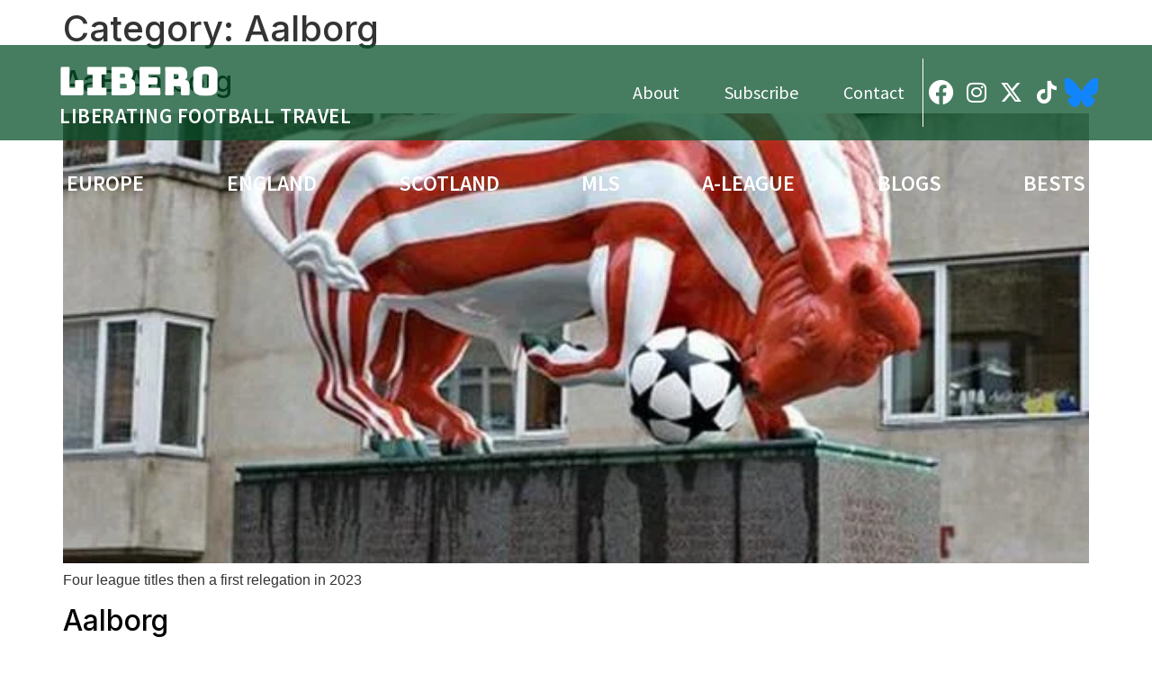

--- FILE ---
content_type: text/html; charset=UTF-8
request_url: https://liberoguide.com/category/countries/denmark/aalborg/
body_size: 37952
content:
<!doctype html>
<html lang="en-US">
<head><meta charset="UTF-8"><script>if(navigator.userAgent.match(/MSIE|Internet Explorer/i)||navigator.userAgent.match(/Trident\/7\..*?rv:11/i)){var href=document.location.href;if(!href.match(/[?&]nowprocket/)){if(href.indexOf("?")==-1){if(href.indexOf("#")==-1){document.location.href=href+"?nowprocket=1"}else{document.location.href=href.replace("#","?nowprocket=1#")}}else{if(href.indexOf("#")==-1){document.location.href=href+"&nowprocket=1"}else{document.location.href=href.replace("#","&nowprocket=1#")}}}}</script><script>(()=>{class RocketLazyLoadScripts{constructor(){this.v="2.0.4",this.userEvents=["keydown","keyup","mousedown","mouseup","mousemove","mouseover","mouseout","touchmove","touchstart","touchend","touchcancel","wheel","click","dblclick","input"],this.attributeEvents=["onblur","onclick","oncontextmenu","ondblclick","onfocus","onmousedown","onmouseenter","onmouseleave","onmousemove","onmouseout","onmouseover","onmouseup","onmousewheel","onscroll","onsubmit"]}async t(){this.i(),this.o(),/iP(ad|hone)/.test(navigator.userAgent)&&this.h(),this.u(),this.l(this),this.m(),this.k(this),this.p(this),this._(),await Promise.all([this.R(),this.L()]),this.lastBreath=Date.now(),this.S(this),this.P(),this.D(),this.O(),this.M(),await this.C(this.delayedScripts.normal),await this.C(this.delayedScripts.defer),await this.C(this.delayedScripts.async),await this.T(),await this.F(),await this.j(),await this.A(),window.dispatchEvent(new Event("rocket-allScriptsLoaded")),this.everythingLoaded=!0,this.lastTouchEnd&&await new Promise(t=>setTimeout(t,500-Date.now()+this.lastTouchEnd)),this.I(),this.H(),this.U(),this.W()}i(){this.CSPIssue=sessionStorage.getItem("rocketCSPIssue"),document.addEventListener("securitypolicyviolation",t=>{this.CSPIssue||"script-src-elem"!==t.violatedDirective||"data"!==t.blockedURI||(this.CSPIssue=!0,sessionStorage.setItem("rocketCSPIssue",!0))},{isRocket:!0})}o(){window.addEventListener("pageshow",t=>{this.persisted=t.persisted,this.realWindowLoadedFired=!0},{isRocket:!0}),window.addEventListener("pagehide",()=>{this.onFirstUserAction=null},{isRocket:!0})}h(){let t;function e(e){t=e}window.addEventListener("touchstart",e,{isRocket:!0}),window.addEventListener("touchend",function i(o){o.changedTouches[0]&&t.changedTouches[0]&&Math.abs(o.changedTouches[0].pageX-t.changedTouches[0].pageX)<10&&Math.abs(o.changedTouches[0].pageY-t.changedTouches[0].pageY)<10&&o.timeStamp-t.timeStamp<200&&(window.removeEventListener("touchstart",e,{isRocket:!0}),window.removeEventListener("touchend",i,{isRocket:!0}),"INPUT"===o.target.tagName&&"text"===o.target.type||(o.target.dispatchEvent(new TouchEvent("touchend",{target:o.target,bubbles:!0})),o.target.dispatchEvent(new MouseEvent("mouseover",{target:o.target,bubbles:!0})),o.target.dispatchEvent(new PointerEvent("click",{target:o.target,bubbles:!0,cancelable:!0,detail:1,clientX:o.changedTouches[0].clientX,clientY:o.changedTouches[0].clientY})),event.preventDefault()))},{isRocket:!0})}q(t){this.userActionTriggered||("mousemove"!==t.type||this.firstMousemoveIgnored?"keyup"===t.type||"mouseover"===t.type||"mouseout"===t.type||(this.userActionTriggered=!0,this.onFirstUserAction&&this.onFirstUserAction()):this.firstMousemoveIgnored=!0),"click"===t.type&&t.preventDefault(),t.stopPropagation(),t.stopImmediatePropagation(),"touchstart"===this.lastEvent&&"touchend"===t.type&&(this.lastTouchEnd=Date.now()),"click"===t.type&&(this.lastTouchEnd=0),this.lastEvent=t.type,t.composedPath&&t.composedPath()[0].getRootNode()instanceof ShadowRoot&&(t.rocketTarget=t.composedPath()[0]),this.savedUserEvents.push(t)}u(){this.savedUserEvents=[],this.userEventHandler=this.q.bind(this),this.userEvents.forEach(t=>window.addEventListener(t,this.userEventHandler,{passive:!1,isRocket:!0})),document.addEventListener("visibilitychange",this.userEventHandler,{isRocket:!0})}U(){this.userEvents.forEach(t=>window.removeEventListener(t,this.userEventHandler,{passive:!1,isRocket:!0})),document.removeEventListener("visibilitychange",this.userEventHandler,{isRocket:!0}),this.savedUserEvents.forEach(t=>{(t.rocketTarget||t.target).dispatchEvent(new window[t.constructor.name](t.type,t))})}m(){const t="return false",e=Array.from(this.attributeEvents,t=>"data-rocket-"+t),i="["+this.attributeEvents.join("],[")+"]",o="[data-rocket-"+this.attributeEvents.join("],[data-rocket-")+"]",s=(e,i,o)=>{o&&o!==t&&(e.setAttribute("data-rocket-"+i,o),e["rocket"+i]=new Function("event",o),e.setAttribute(i,t))};new MutationObserver(t=>{for(const n of t)"attributes"===n.type&&(n.attributeName.startsWith("data-rocket-")||this.everythingLoaded?n.attributeName.startsWith("data-rocket-")&&this.everythingLoaded&&this.N(n.target,n.attributeName.substring(12)):s(n.target,n.attributeName,n.target.getAttribute(n.attributeName))),"childList"===n.type&&n.addedNodes.forEach(t=>{if(t.nodeType===Node.ELEMENT_NODE)if(this.everythingLoaded)for(const i of[t,...t.querySelectorAll(o)])for(const t of i.getAttributeNames())e.includes(t)&&this.N(i,t.substring(12));else for(const e of[t,...t.querySelectorAll(i)])for(const t of e.getAttributeNames())this.attributeEvents.includes(t)&&s(e,t,e.getAttribute(t))})}).observe(document,{subtree:!0,childList:!0,attributeFilter:[...this.attributeEvents,...e]})}I(){this.attributeEvents.forEach(t=>{document.querySelectorAll("[data-rocket-"+t+"]").forEach(e=>{this.N(e,t)})})}N(t,e){const i=t.getAttribute("data-rocket-"+e);i&&(t.setAttribute(e,i),t.removeAttribute("data-rocket-"+e))}k(t){Object.defineProperty(HTMLElement.prototype,"onclick",{get(){return this.rocketonclick||null},set(e){this.rocketonclick=e,this.setAttribute(t.everythingLoaded?"onclick":"data-rocket-onclick","this.rocketonclick(event)")}})}S(t){function e(e,i){let o=e[i];e[i]=null,Object.defineProperty(e,i,{get:()=>o,set(s){t.everythingLoaded?o=s:e["rocket"+i]=o=s}})}e(document,"onreadystatechange"),e(window,"onload"),e(window,"onpageshow");try{Object.defineProperty(document,"readyState",{get:()=>t.rocketReadyState,set(e){t.rocketReadyState=e},configurable:!0}),document.readyState="loading"}catch(t){console.log("WPRocket DJE readyState conflict, bypassing")}}l(t){this.originalAddEventListener=EventTarget.prototype.addEventListener,this.originalRemoveEventListener=EventTarget.prototype.removeEventListener,this.savedEventListeners=[],EventTarget.prototype.addEventListener=function(e,i,o){o&&o.isRocket||!t.B(e,this)&&!t.userEvents.includes(e)||t.B(e,this)&&!t.userActionTriggered||e.startsWith("rocket-")||t.everythingLoaded?t.originalAddEventListener.call(this,e,i,o):(t.savedEventListeners.push({target:this,remove:!1,type:e,func:i,options:o}),"mouseenter"!==e&&"mouseleave"!==e||t.originalAddEventListener.call(this,e,t.savedUserEvents.push,o))},EventTarget.prototype.removeEventListener=function(e,i,o){o&&o.isRocket||!t.B(e,this)&&!t.userEvents.includes(e)||t.B(e,this)&&!t.userActionTriggered||e.startsWith("rocket-")||t.everythingLoaded?t.originalRemoveEventListener.call(this,e,i,o):t.savedEventListeners.push({target:this,remove:!0,type:e,func:i,options:o})}}J(t,e){this.savedEventListeners=this.savedEventListeners.filter(i=>{let o=i.type,s=i.target||window;return e!==o||t!==s||(this.B(o,s)&&(i.type="rocket-"+o),this.$(i),!1)})}H(){EventTarget.prototype.addEventListener=this.originalAddEventListener,EventTarget.prototype.removeEventListener=this.originalRemoveEventListener,this.savedEventListeners.forEach(t=>this.$(t))}$(t){t.remove?this.originalRemoveEventListener.call(t.target,t.type,t.func,t.options):this.originalAddEventListener.call(t.target,t.type,t.func,t.options)}p(t){let e;function i(e){return t.everythingLoaded?e:e.split(" ").map(t=>"load"===t||t.startsWith("load.")?"rocket-jquery-load":t).join(" ")}function o(o){function s(e){const s=o.fn[e];o.fn[e]=o.fn.init.prototype[e]=function(){return this[0]===window&&t.userActionTriggered&&("string"==typeof arguments[0]||arguments[0]instanceof String?arguments[0]=i(arguments[0]):"object"==typeof arguments[0]&&Object.keys(arguments[0]).forEach(t=>{const e=arguments[0][t];delete arguments[0][t],arguments[0][i(t)]=e})),s.apply(this,arguments),this}}if(o&&o.fn&&!t.allJQueries.includes(o)){const e={DOMContentLoaded:[],"rocket-DOMContentLoaded":[]};for(const t in e)document.addEventListener(t,()=>{e[t].forEach(t=>t())},{isRocket:!0});o.fn.ready=o.fn.init.prototype.ready=function(i){function s(){parseInt(o.fn.jquery)>2?setTimeout(()=>i.bind(document)(o)):i.bind(document)(o)}return"function"==typeof i&&(t.realDomReadyFired?!t.userActionTriggered||t.fauxDomReadyFired?s():e["rocket-DOMContentLoaded"].push(s):e.DOMContentLoaded.push(s)),o([])},s("on"),s("one"),s("off"),t.allJQueries.push(o)}e=o}t.allJQueries=[],o(window.jQuery),Object.defineProperty(window,"jQuery",{get:()=>e,set(t){o(t)}})}P(){const t=new Map;document.write=document.writeln=function(e){const i=document.currentScript,o=document.createRange(),s=i.parentElement;let n=t.get(i);void 0===n&&(n=i.nextSibling,t.set(i,n));const c=document.createDocumentFragment();o.setStart(c,0),c.appendChild(o.createContextualFragment(e)),s.insertBefore(c,n)}}async R(){return new Promise(t=>{this.userActionTriggered?t():this.onFirstUserAction=t})}async L(){return new Promise(t=>{document.addEventListener("DOMContentLoaded",()=>{this.realDomReadyFired=!0,t()},{isRocket:!0})})}async j(){return this.realWindowLoadedFired?Promise.resolve():new Promise(t=>{window.addEventListener("load",t,{isRocket:!0})})}M(){this.pendingScripts=[];this.scriptsMutationObserver=new MutationObserver(t=>{for(const e of t)e.addedNodes.forEach(t=>{"SCRIPT"!==t.tagName||t.noModule||t.isWPRocket||this.pendingScripts.push({script:t,promise:new Promise(e=>{const i=()=>{const i=this.pendingScripts.findIndex(e=>e.script===t);i>=0&&this.pendingScripts.splice(i,1),e()};t.addEventListener("load",i,{isRocket:!0}),t.addEventListener("error",i,{isRocket:!0}),setTimeout(i,1e3)})})})}),this.scriptsMutationObserver.observe(document,{childList:!0,subtree:!0})}async F(){await this.X(),this.pendingScripts.length?(await this.pendingScripts[0].promise,await this.F()):this.scriptsMutationObserver.disconnect()}D(){this.delayedScripts={normal:[],async:[],defer:[]},document.querySelectorAll("script[type$=rocketlazyloadscript]").forEach(t=>{t.hasAttribute("data-rocket-src")?t.hasAttribute("async")&&!1!==t.async?this.delayedScripts.async.push(t):t.hasAttribute("defer")&&!1!==t.defer||"module"===t.getAttribute("data-rocket-type")?this.delayedScripts.defer.push(t):this.delayedScripts.normal.push(t):this.delayedScripts.normal.push(t)})}async _(){await this.L();let t=[];document.querySelectorAll("script[type$=rocketlazyloadscript][data-rocket-src]").forEach(e=>{let i=e.getAttribute("data-rocket-src");if(i&&!i.startsWith("data:")){i.startsWith("//")&&(i=location.protocol+i);try{const o=new URL(i).origin;o!==location.origin&&t.push({src:o,crossOrigin:e.crossOrigin||"module"===e.getAttribute("data-rocket-type")})}catch(t){}}}),t=[...new Map(t.map(t=>[JSON.stringify(t),t])).values()],this.Y(t,"preconnect")}async G(t){if(await this.K(),!0!==t.noModule||!("noModule"in HTMLScriptElement.prototype))return new Promise(e=>{let i;function o(){(i||t).setAttribute("data-rocket-status","executed"),e()}try{if(navigator.userAgent.includes("Firefox/")||""===navigator.vendor||this.CSPIssue)i=document.createElement("script"),[...t.attributes].forEach(t=>{let e=t.nodeName;"type"!==e&&("data-rocket-type"===e&&(e="type"),"data-rocket-src"===e&&(e="src"),i.setAttribute(e,t.nodeValue))}),t.text&&(i.text=t.text),t.nonce&&(i.nonce=t.nonce),i.hasAttribute("src")?(i.addEventListener("load",o,{isRocket:!0}),i.addEventListener("error",()=>{i.setAttribute("data-rocket-status","failed-network"),e()},{isRocket:!0}),setTimeout(()=>{i.isConnected||e()},1)):(i.text=t.text,o()),i.isWPRocket=!0,t.parentNode.replaceChild(i,t);else{const i=t.getAttribute("data-rocket-type"),s=t.getAttribute("data-rocket-src");i?(t.type=i,t.removeAttribute("data-rocket-type")):t.removeAttribute("type"),t.addEventListener("load",o,{isRocket:!0}),t.addEventListener("error",i=>{this.CSPIssue&&i.target.src.startsWith("data:")?(console.log("WPRocket: CSP fallback activated"),t.removeAttribute("src"),this.G(t).then(e)):(t.setAttribute("data-rocket-status","failed-network"),e())},{isRocket:!0}),s?(t.fetchPriority="high",t.removeAttribute("data-rocket-src"),t.src=s):t.src="data:text/javascript;base64,"+window.btoa(unescape(encodeURIComponent(t.text)))}}catch(i){t.setAttribute("data-rocket-status","failed-transform"),e()}});t.setAttribute("data-rocket-status","skipped")}async C(t){const e=t.shift();return e?(e.isConnected&&await this.G(e),this.C(t)):Promise.resolve()}O(){this.Y([...this.delayedScripts.normal,...this.delayedScripts.defer,...this.delayedScripts.async],"preload")}Y(t,e){this.trash=this.trash||[];let i=!0;var o=document.createDocumentFragment();t.forEach(t=>{const s=t.getAttribute&&t.getAttribute("data-rocket-src")||t.src;if(s&&!s.startsWith("data:")){const n=document.createElement("link");n.href=s,n.rel=e,"preconnect"!==e&&(n.as="script",n.fetchPriority=i?"high":"low"),t.getAttribute&&"module"===t.getAttribute("data-rocket-type")&&(n.crossOrigin=!0),t.crossOrigin&&(n.crossOrigin=t.crossOrigin),t.integrity&&(n.integrity=t.integrity),t.nonce&&(n.nonce=t.nonce),o.appendChild(n),this.trash.push(n),i=!1}}),document.head.appendChild(o)}W(){this.trash.forEach(t=>t.remove())}async T(){try{document.readyState="interactive"}catch(t){}this.fauxDomReadyFired=!0;try{await this.K(),this.J(document,"readystatechange"),document.dispatchEvent(new Event("rocket-readystatechange")),await this.K(),document.rocketonreadystatechange&&document.rocketonreadystatechange(),await this.K(),this.J(document,"DOMContentLoaded"),document.dispatchEvent(new Event("rocket-DOMContentLoaded")),await this.K(),this.J(window,"DOMContentLoaded"),window.dispatchEvent(new Event("rocket-DOMContentLoaded"))}catch(t){console.error(t)}}async A(){try{document.readyState="complete"}catch(t){}try{await this.K(),this.J(document,"readystatechange"),document.dispatchEvent(new Event("rocket-readystatechange")),await this.K(),document.rocketonreadystatechange&&document.rocketonreadystatechange(),await this.K(),this.J(window,"load"),window.dispatchEvent(new Event("rocket-load")),await this.K(),window.rocketonload&&window.rocketonload(),await this.K(),this.allJQueries.forEach(t=>t(window).trigger("rocket-jquery-load")),await this.K(),this.J(window,"pageshow");const t=new Event("rocket-pageshow");t.persisted=this.persisted,window.dispatchEvent(t),await this.K(),window.rocketonpageshow&&window.rocketonpageshow({persisted:this.persisted})}catch(t){console.error(t)}}async K(){Date.now()-this.lastBreath>45&&(await this.X(),this.lastBreath=Date.now())}async X(){return document.hidden?new Promise(t=>setTimeout(t)):new Promise(t=>requestAnimationFrame(t))}B(t,e){return e===document&&"readystatechange"===t||(e===document&&"DOMContentLoaded"===t||(e===window&&"DOMContentLoaded"===t||(e===window&&"load"===t||e===window&&"pageshow"===t)))}static run(){(new RocketLazyLoadScripts).t()}}RocketLazyLoadScripts.run()})();</script>
	
	<meta name="viewport" content="width=device-width, initial-scale=1">
	<link rel="profile" href="https://gmpg.org/xfn/11">
	<meta name='robots' content='index, follow, max-image-preview:large, max-snippet:-1, max-video-preview:-1' />
	<style>img:is([sizes="auto" i], [sizes^="auto," i]) { contain-intrinsic-size: 3000px 1500px }</style>
	
	<!-- This site is optimized with the Yoast SEO Premium plugin v26.2 (Yoast SEO v26.3) - https://yoast.com/wordpress/plugins/seo/ -->
	<title>Aalborg Archives - LiberoGuide</title>
	<link rel="canonical" href="https://liberoguide.com/category/countries/denmark/aalborg/" />
	<meta property="og:locale" content="en_US" />
	<meta property="og:type" content="article" />
	<meta property="og:title" content="Aalborg Archives" />
	<meta property="og:url" content="https://liberoguide.com/category/countries/denmark/aalborg/" />
	<meta property="og:site_name" content="LiberoGuide" />
	<meta name="twitter:card" content="summary_large_image" />
	<meta name="twitter:site" content="@liberofootball" />
	<script type="application/ld+json" class="yoast-schema-graph">{"@context":"https://schema.org","@graph":[{"@type":"CollectionPage","@id":"https://liberoguide.com/category/countries/denmark/aalborg/","url":"https://liberoguide.com/category/countries/denmark/aalborg/","name":"Aalborg Archives - LiberoGuide","isPartOf":{"@id":"https://liberoguide.com/#website"},"primaryImageOfPage":{"@id":"https://liberoguide.com/category/countries/denmark/aalborg/#primaryimage"},"image":{"@id":"https://liberoguide.com/category/countries/denmark/aalborg/#primaryimage"},"thumbnailUrl":"https://liberoguide.com/wp-content/uploads/2015/04/AbgGen5.jpg","breadcrumb":{"@id":"https://liberoguide.com/category/countries/denmark/aalborg/#breadcrumb"},"inLanguage":"en-US"},{"@type":"ImageObject","inLanguage":"en-US","@id":"https://liberoguide.com/category/countries/denmark/aalborg/#primaryimage","url":"https://liberoguide.com/wp-content/uploads/2015/04/AbgGen5.jpg","contentUrl":"https://liberoguide.com/wp-content/uploads/2015/04/AbgGen5.jpg","width":580,"height":451,"caption":"Welcome to AaB/Nikolaj Steen Møller"},{"@type":"BreadcrumbList","@id":"https://liberoguide.com/category/countries/denmark/aalborg/#breadcrumb","itemListElement":[{"@type":"ListItem","position":1,"name":"Home","item":"https://liberoguide.com/"},{"@type":"ListItem","position":2,"name":"Countries","item":"https://liberoguide.com/category/countries/"},{"@type":"ListItem","position":3,"name":"Denmark","item":"https://liberoguide.com/category/countries/denmark/"},{"@type":"ListItem","position":4,"name":"Aalborg"}]},{"@type":"WebSite","@id":"https://liberoguide.com/#website","url":"https://liberoguide.com/","name":"LiberoGuide","description":"TOTAL FOOTBALL TRAVEL","publisher":{"@id":"https://liberoguide.com/#organization"},"potentialAction":[{"@type":"SearchAction","target":{"@type":"EntryPoint","urlTemplate":"https://liberoguide.com/?s={search_term_string}"},"query-input":{"@type":"PropertyValueSpecification","valueRequired":true,"valueName":"search_term_string"}}],"inLanguage":"en-US"},{"@type":"Organization","@id":"https://liberoguide.com/#organization","name":"LiberoGuide","url":"https://liberoguide.com/","logo":{"@type":"ImageObject","inLanguage":"en-US","@id":"https://liberoguide.com/#/schema/logo/image/","url":"http://liberoguide.com/wp-content/uploads/2021/01/logo-green-fullsize.png","contentUrl":"http://liberoguide.com/wp-content/uploads/2021/01/logo-green-fullsize.png","width":619,"height":162,"caption":"LiberoGuide"},"image":{"@id":"https://liberoguide.com/#/schema/logo/image/"},"sameAs":["https://www.facebook.com/Liberofootballtravelguide","https://x.com/liberofootball","https://www.instagram.com/libero_footballguide"]}]}</script>
	<!-- / Yoast SEO Premium plugin. -->


<link rel='dns-prefetch' href='//www.googletagmanager.com' />
<link rel="alternate" type="application/rss+xml" title="LiberoGuide &raquo; Feed" href="https://liberoguide.com/feed/" />
<link rel="alternate" type="application/rss+xml" title="LiberoGuide &raquo; Comments Feed" href="https://liberoguide.com/comments/feed/" />
<link rel="alternate" type="application/rss+xml" title="LiberoGuide &raquo; Aalborg Category Feed" href="https://liberoguide.com/category/countries/denmark/aalborg/feed/" />
<style id='wp-emoji-styles-inline-css'>

	img.wp-smiley, img.emoji {
		display: inline !important;
		border: none !important;
		box-shadow: none !important;
		height: 1em !important;
		width: 1em !important;
		margin: 0 0.07em !important;
		vertical-align: -0.1em !important;
		background: none !important;
		padding: 0 !important;
	}
</style>
<link data-minify="1" rel='stylesheet' id='jet-engine-frontend-css' href='https://liberoguide.com/wp-content/cache/min/1/wp-content/plugins/jet-engine/assets/css/frontend.css?ver=1767903508' media='all' />
<style id='global-styles-inline-css'>
:root{--wp--preset--aspect-ratio--square: 1;--wp--preset--aspect-ratio--4-3: 4/3;--wp--preset--aspect-ratio--3-4: 3/4;--wp--preset--aspect-ratio--3-2: 3/2;--wp--preset--aspect-ratio--2-3: 2/3;--wp--preset--aspect-ratio--16-9: 16/9;--wp--preset--aspect-ratio--9-16: 9/16;--wp--preset--color--black: #000000;--wp--preset--color--cyan-bluish-gray: #abb8c3;--wp--preset--color--white: #ffffff;--wp--preset--color--pale-pink: #f78da7;--wp--preset--color--vivid-red: #cf2e2e;--wp--preset--color--luminous-vivid-orange: #ff6900;--wp--preset--color--luminous-vivid-amber: #fcb900;--wp--preset--color--light-green-cyan: #7bdcb5;--wp--preset--color--vivid-green-cyan: #00d084;--wp--preset--color--pale-cyan-blue: #8ed1fc;--wp--preset--color--vivid-cyan-blue: #0693e3;--wp--preset--color--vivid-purple: #9b51e0;--wp--preset--gradient--vivid-cyan-blue-to-vivid-purple: linear-gradient(135deg,rgba(6,147,227,1) 0%,rgb(155,81,224) 100%);--wp--preset--gradient--light-green-cyan-to-vivid-green-cyan: linear-gradient(135deg,rgb(122,220,180) 0%,rgb(0,208,130) 100%);--wp--preset--gradient--luminous-vivid-amber-to-luminous-vivid-orange: linear-gradient(135deg,rgba(252,185,0,1) 0%,rgba(255,105,0,1) 100%);--wp--preset--gradient--luminous-vivid-orange-to-vivid-red: linear-gradient(135deg,rgba(255,105,0,1) 0%,rgb(207,46,46) 100%);--wp--preset--gradient--very-light-gray-to-cyan-bluish-gray: linear-gradient(135deg,rgb(238,238,238) 0%,rgb(169,184,195) 100%);--wp--preset--gradient--cool-to-warm-spectrum: linear-gradient(135deg,rgb(74,234,220) 0%,rgb(151,120,209) 20%,rgb(207,42,186) 40%,rgb(238,44,130) 60%,rgb(251,105,98) 80%,rgb(254,248,76) 100%);--wp--preset--gradient--blush-light-purple: linear-gradient(135deg,rgb(255,206,236) 0%,rgb(152,150,240) 100%);--wp--preset--gradient--blush-bordeaux: linear-gradient(135deg,rgb(254,205,165) 0%,rgb(254,45,45) 50%,rgb(107,0,62) 100%);--wp--preset--gradient--luminous-dusk: linear-gradient(135deg,rgb(255,203,112) 0%,rgb(199,81,192) 50%,rgb(65,88,208) 100%);--wp--preset--gradient--pale-ocean: linear-gradient(135deg,rgb(255,245,203) 0%,rgb(182,227,212) 50%,rgb(51,167,181) 100%);--wp--preset--gradient--electric-grass: linear-gradient(135deg,rgb(202,248,128) 0%,rgb(113,206,126) 100%);--wp--preset--gradient--midnight: linear-gradient(135deg,rgb(2,3,129) 0%,rgb(40,116,252) 100%);--wp--preset--font-size--small: 13px;--wp--preset--font-size--medium: 20px;--wp--preset--font-size--large: 36px;--wp--preset--font-size--x-large: 42px;--wp--preset--spacing--20: 0.44rem;--wp--preset--spacing--30: 0.67rem;--wp--preset--spacing--40: 1rem;--wp--preset--spacing--50: 1.5rem;--wp--preset--spacing--60: 2.25rem;--wp--preset--spacing--70: 3.38rem;--wp--preset--spacing--80: 5.06rem;--wp--preset--shadow--natural: 6px 6px 9px rgba(0, 0, 0, 0.2);--wp--preset--shadow--deep: 12px 12px 50px rgba(0, 0, 0, 0.4);--wp--preset--shadow--sharp: 6px 6px 0px rgba(0, 0, 0, 0.2);--wp--preset--shadow--outlined: 6px 6px 0px -3px rgba(255, 255, 255, 1), 6px 6px rgba(0, 0, 0, 1);--wp--preset--shadow--crisp: 6px 6px 0px rgba(0, 0, 0, 1);}:root { --wp--style--global--content-size: 800px;--wp--style--global--wide-size: 1200px; }:where(body) { margin: 0; }.wp-site-blocks > .alignleft { float: left; margin-right: 2em; }.wp-site-blocks > .alignright { float: right; margin-left: 2em; }.wp-site-blocks > .aligncenter { justify-content: center; margin-left: auto; margin-right: auto; }:where(.wp-site-blocks) > * { margin-block-start: 24px; margin-block-end: 0; }:where(.wp-site-blocks) > :first-child { margin-block-start: 0; }:where(.wp-site-blocks) > :last-child { margin-block-end: 0; }:root { --wp--style--block-gap: 24px; }:root :where(.is-layout-flow) > :first-child{margin-block-start: 0;}:root :where(.is-layout-flow) > :last-child{margin-block-end: 0;}:root :where(.is-layout-flow) > *{margin-block-start: 24px;margin-block-end: 0;}:root :where(.is-layout-constrained) > :first-child{margin-block-start: 0;}:root :where(.is-layout-constrained) > :last-child{margin-block-end: 0;}:root :where(.is-layout-constrained) > *{margin-block-start: 24px;margin-block-end: 0;}:root :where(.is-layout-flex){gap: 24px;}:root :where(.is-layout-grid){gap: 24px;}.is-layout-flow > .alignleft{float: left;margin-inline-start: 0;margin-inline-end: 2em;}.is-layout-flow > .alignright{float: right;margin-inline-start: 2em;margin-inline-end: 0;}.is-layout-flow > .aligncenter{margin-left: auto !important;margin-right: auto !important;}.is-layout-constrained > .alignleft{float: left;margin-inline-start: 0;margin-inline-end: 2em;}.is-layout-constrained > .alignright{float: right;margin-inline-start: 2em;margin-inline-end: 0;}.is-layout-constrained > .aligncenter{margin-left: auto !important;margin-right: auto !important;}.is-layout-constrained > :where(:not(.alignleft):not(.alignright):not(.alignfull)){max-width: var(--wp--style--global--content-size);margin-left: auto !important;margin-right: auto !important;}.is-layout-constrained > .alignwide{max-width: var(--wp--style--global--wide-size);}body .is-layout-flex{display: flex;}.is-layout-flex{flex-wrap: wrap;align-items: center;}.is-layout-flex > :is(*, div){margin: 0;}body .is-layout-grid{display: grid;}.is-layout-grid > :is(*, div){margin: 0;}body{padding-top: 0px;padding-right: 0px;padding-bottom: 0px;padding-left: 0px;}a:where(:not(.wp-element-button)){text-decoration: underline;}:root :where(.wp-element-button, .wp-block-button__link){background-color: #32373c;border-width: 0;color: #fff;font-family: inherit;font-size: inherit;line-height: inherit;padding: calc(0.667em + 2px) calc(1.333em + 2px);text-decoration: none;}.has-black-color{color: var(--wp--preset--color--black) !important;}.has-cyan-bluish-gray-color{color: var(--wp--preset--color--cyan-bluish-gray) !important;}.has-white-color{color: var(--wp--preset--color--white) !important;}.has-pale-pink-color{color: var(--wp--preset--color--pale-pink) !important;}.has-vivid-red-color{color: var(--wp--preset--color--vivid-red) !important;}.has-luminous-vivid-orange-color{color: var(--wp--preset--color--luminous-vivid-orange) !important;}.has-luminous-vivid-amber-color{color: var(--wp--preset--color--luminous-vivid-amber) !important;}.has-light-green-cyan-color{color: var(--wp--preset--color--light-green-cyan) !important;}.has-vivid-green-cyan-color{color: var(--wp--preset--color--vivid-green-cyan) !important;}.has-pale-cyan-blue-color{color: var(--wp--preset--color--pale-cyan-blue) !important;}.has-vivid-cyan-blue-color{color: var(--wp--preset--color--vivid-cyan-blue) !important;}.has-vivid-purple-color{color: var(--wp--preset--color--vivid-purple) !important;}.has-black-background-color{background-color: var(--wp--preset--color--black) !important;}.has-cyan-bluish-gray-background-color{background-color: var(--wp--preset--color--cyan-bluish-gray) !important;}.has-white-background-color{background-color: var(--wp--preset--color--white) !important;}.has-pale-pink-background-color{background-color: var(--wp--preset--color--pale-pink) !important;}.has-vivid-red-background-color{background-color: var(--wp--preset--color--vivid-red) !important;}.has-luminous-vivid-orange-background-color{background-color: var(--wp--preset--color--luminous-vivid-orange) !important;}.has-luminous-vivid-amber-background-color{background-color: var(--wp--preset--color--luminous-vivid-amber) !important;}.has-light-green-cyan-background-color{background-color: var(--wp--preset--color--light-green-cyan) !important;}.has-vivid-green-cyan-background-color{background-color: var(--wp--preset--color--vivid-green-cyan) !important;}.has-pale-cyan-blue-background-color{background-color: var(--wp--preset--color--pale-cyan-blue) !important;}.has-vivid-cyan-blue-background-color{background-color: var(--wp--preset--color--vivid-cyan-blue) !important;}.has-vivid-purple-background-color{background-color: var(--wp--preset--color--vivid-purple) !important;}.has-black-border-color{border-color: var(--wp--preset--color--black) !important;}.has-cyan-bluish-gray-border-color{border-color: var(--wp--preset--color--cyan-bluish-gray) !important;}.has-white-border-color{border-color: var(--wp--preset--color--white) !important;}.has-pale-pink-border-color{border-color: var(--wp--preset--color--pale-pink) !important;}.has-vivid-red-border-color{border-color: var(--wp--preset--color--vivid-red) !important;}.has-luminous-vivid-orange-border-color{border-color: var(--wp--preset--color--luminous-vivid-orange) !important;}.has-luminous-vivid-amber-border-color{border-color: var(--wp--preset--color--luminous-vivid-amber) !important;}.has-light-green-cyan-border-color{border-color: var(--wp--preset--color--light-green-cyan) !important;}.has-vivid-green-cyan-border-color{border-color: var(--wp--preset--color--vivid-green-cyan) !important;}.has-pale-cyan-blue-border-color{border-color: var(--wp--preset--color--pale-cyan-blue) !important;}.has-vivid-cyan-blue-border-color{border-color: var(--wp--preset--color--vivid-cyan-blue) !important;}.has-vivid-purple-border-color{border-color: var(--wp--preset--color--vivid-purple) !important;}.has-vivid-cyan-blue-to-vivid-purple-gradient-background{background: var(--wp--preset--gradient--vivid-cyan-blue-to-vivid-purple) !important;}.has-light-green-cyan-to-vivid-green-cyan-gradient-background{background: var(--wp--preset--gradient--light-green-cyan-to-vivid-green-cyan) !important;}.has-luminous-vivid-amber-to-luminous-vivid-orange-gradient-background{background: var(--wp--preset--gradient--luminous-vivid-amber-to-luminous-vivid-orange) !important;}.has-luminous-vivid-orange-to-vivid-red-gradient-background{background: var(--wp--preset--gradient--luminous-vivid-orange-to-vivid-red) !important;}.has-very-light-gray-to-cyan-bluish-gray-gradient-background{background: var(--wp--preset--gradient--very-light-gray-to-cyan-bluish-gray) !important;}.has-cool-to-warm-spectrum-gradient-background{background: var(--wp--preset--gradient--cool-to-warm-spectrum) !important;}.has-blush-light-purple-gradient-background{background: var(--wp--preset--gradient--blush-light-purple) !important;}.has-blush-bordeaux-gradient-background{background: var(--wp--preset--gradient--blush-bordeaux) !important;}.has-luminous-dusk-gradient-background{background: var(--wp--preset--gradient--luminous-dusk) !important;}.has-pale-ocean-gradient-background{background: var(--wp--preset--gradient--pale-ocean) !important;}.has-electric-grass-gradient-background{background: var(--wp--preset--gradient--electric-grass) !important;}.has-midnight-gradient-background{background: var(--wp--preset--gradient--midnight) !important;}.has-small-font-size{font-size: var(--wp--preset--font-size--small) !important;}.has-medium-font-size{font-size: var(--wp--preset--font-size--medium) !important;}.has-large-font-size{font-size: var(--wp--preset--font-size--large) !important;}.has-x-large-font-size{font-size: var(--wp--preset--font-size--x-large) !important;}
:root :where(.wp-block-pullquote){font-size: 1.5em;line-height: 1.6;}
</style>
<link data-minify="1" rel='stylesheet' id='cookie-law-info-css' href='https://liberoguide.com/wp-content/cache/min/1/wp-content/plugins/cookie-law-info/legacy/public/css/cookie-law-info-public.css?ver=1767903508' media='all' />
<link data-minify="1" rel='stylesheet' id='cookie-law-info-gdpr-css' href='https://liberoguide.com/wp-content/cache/min/1/wp-content/plugins/cookie-law-info/legacy/public/css/cookie-law-info-gdpr.css?ver=1767903508' media='all' />
<link data-minify="1" rel='stylesheet' id='mapsmarkerpro-css' href='https://liberoguide.com/wp-content/cache/background-css/1/liberoguide.com/wp-content/cache/min/1/wp-content/plugins/maps-marker-pro/css/mapsmarkerpro.css?ver=1767903508&wpr_t=1768658463' media='all' />
<link data-minify="1" rel='stylesheet' id='hello-elementor-css' href='https://liberoguide.com/wp-content/cache/min/1/wp-content/themes/hello-elementor/assets/css/reset.css?ver=1767903508' media='all' />
<link data-minify="1" rel='stylesheet' id='hello-elementor-theme-style-css' href='https://liberoguide.com/wp-content/cache/min/1/wp-content/themes/hello-elementor/assets/css/theme.css?ver=1767903508' media='all' />
<link data-minify="1" rel='stylesheet' id='hello-elementor-header-footer-css' href='https://liberoguide.com/wp-content/cache/min/1/wp-content/themes/hello-elementor/assets/css/header-footer.css?ver=1767903508' media='all' />
<link rel='stylesheet' id='elementor-frontend-css' href='https://liberoguide.com/wp-content/plugins/elementor/assets/css/frontend.min.css?ver=3.33.4' media='all' />
<link rel='stylesheet' id='widget-image-css' href='https://liberoguide.com/wp-content/plugins/elementor/assets/css/widget-image.min.css?ver=3.33.4' media='all' />
<link rel='stylesheet' id='widget-heading-css' href='https://liberoguide.com/wp-content/plugins/elementor/assets/css/widget-heading.min.css?ver=3.33.4' media='all' />
<link rel='stylesheet' id='widget-nav-menu-css' href='https://liberoguide.com/wp-content/plugins/elementor-pro/assets/css/widget-nav-menu.min.css?ver=3.32.3' media='all' />
<link rel='stylesheet' id='widget-divider-css' href='https://liberoguide.com/wp-content/plugins/elementor/assets/css/widget-divider.min.css?ver=3.33.4' media='all' />
<link rel='stylesheet' id='widget-icon-list-css' href='https://liberoguide.com/wp-content/plugins/elementor/assets/css/widget-icon-list.min.css?ver=3.33.4' media='all' />
<link rel='stylesheet' id='widget-search-form-css' href='https://liberoguide.com/wp-content/plugins/elementor-pro/assets/css/widget-search-form.min.css?ver=3.32.3' media='all' />
<link rel='stylesheet' id='elementor-icons-shared-0-css' href='https://liberoguide.com/wp-content/plugins/elementor/assets/lib/font-awesome/css/fontawesome.min.css?ver=5.15.3' media='all' />
<link data-minify="1" rel='stylesheet' id='elementor-icons-fa-solid-css' href='https://liberoguide.com/wp-content/cache/min/1/wp-content/plugins/elementor/assets/lib/font-awesome/css/solid.min.css?ver=1767903508' media='all' />
<link rel='stylesheet' id='e-animation-slideInDown-css' href='https://liberoguide.com/wp-content/plugins/elementor/assets/lib/animations/styles/slideInDown.min.css?ver=3.33.4' media='all' />
<link rel='stylesheet' id='e-popup-css' href='https://liberoguide.com/wp-content/plugins/elementor-pro/assets/css/conditionals/popup.min.css?ver=3.32.3' media='all' />
<link data-minify="1" rel='stylesheet' id='elementor-icons-css' href='https://liberoguide.com/wp-content/cache/min/1/wp-content/plugins/elementor/assets/lib/eicons/css/elementor-icons.min.css?ver=1767903508' media='all' />
<link rel='stylesheet' id='elementor-post-33078-css' href='https://liberoguide.com/wp-content/uploads/elementor/css/post-33078.css?ver=1767903508' media='all' />
<link data-minify="1" rel='stylesheet' id='font-awesome-5-all-css' href='https://liberoguide.com/wp-content/cache/min/1/wp-content/plugins/elementor/assets/lib/font-awesome/css/all.min.css?ver=1767903509' media='all' />
<link rel='stylesheet' id='font-awesome-4-shim-css' href='https://liberoguide.com/wp-content/plugins/elementor/assets/lib/font-awesome/css/v4-shims.min.css?ver=3.33.4' media='all' />
<link rel='stylesheet' id='elementor-post-98157-css' href='https://liberoguide.com/wp-content/cache/background-css/1/liberoguide.com/wp-content/uploads/elementor/css/post-98157.css?ver=1768559200&wpr_t=1768658463' media='all' />
<link rel='stylesheet' id='elementor-post-98308-css' href='https://liberoguide.com/wp-content/uploads/elementor/css/post-98308.css?ver=1767903508' media='all' />
<link rel='stylesheet' id='elementor-post-148678-css' href='https://liberoguide.com/wp-content/uploads/elementor/css/post-148678.css?ver=1767903508' media='all' />
<link rel='stylesheet' id='elementor-gf-inter-css' href='https://fonts.googleapis.com/css?family=Inter:100,100italic,200,200italic,300,300italic,400,400italic,500,500italic,600,600italic,700,700italic,800,800italic,900,900italic&#038;display=auto' media='all' />
<link data-minify="1" rel='stylesheet' id='elementor-gf-local-sourcesanspro-css' href='https://liberoguide.com/wp-content/cache/min/1/wp-content/uploads/elementor/google-fonts/css/sourcesanspro.css?ver=1767903509' media='all' />
<link data-minify="1" rel='stylesheet' id='elementor-icons-fa-brands-css' href='https://liberoguide.com/wp-content/cache/min/1/wp-content/plugins/elementor/assets/lib/font-awesome/css/brands.min.css?ver=1767903509' media='all' />
<script src="https://liberoguide.com/wp-includes/js/jquery/jquery.min.js?ver=3.7.1" id="jquery-core-js" data-rocket-defer defer></script>
<script src="https://liberoguide.com/wp-includes/js/jquery/jquery-migrate.min.js?ver=3.4.1" id="jquery-migrate-js" data-rocket-defer defer></script>
<script id="cookie-law-info-js-extra">
var Cli_Data = {"nn_cookie_ids":[],"cookielist":[],"non_necessary_cookies":[],"ccpaEnabled":"","ccpaRegionBased":"","ccpaBarEnabled":"","strictlyEnabled":["necessary","obligatoire"],"ccpaType":"gdpr","js_blocking":"1","custom_integration":"","triggerDomRefresh":"","secure_cookies":""};
var cli_cookiebar_settings = {"animate_speed_hide":"500","animate_speed_show":"500","background":"#FFF","border":"#b1a6a6c2","border_on":"","button_1_button_colour":"#61a229","button_1_button_hover":"#4e8221","button_1_link_colour":"#fff","button_1_as_button":"1","button_1_new_win":"","button_2_button_colour":"#333","button_2_button_hover":"#292929","button_2_link_colour":"#444","button_2_as_button":"","button_2_hidebar":"","button_3_button_colour":"#dedfe0","button_3_button_hover":"#b2b2b3","button_3_link_colour":"#333333","button_3_as_button":"1","button_3_new_win":"","button_4_button_colour":"#dedfe0","button_4_button_hover":"#b2b2b3","button_4_link_colour":"#333333","button_4_as_button":"1","button_7_button_colour":"#61a229","button_7_button_hover":"#4e8221","button_7_link_colour":"#fff","button_7_as_button":"1","button_7_new_win":"","font_family":"inherit","header_fix":"","notify_animate_hide":"1","notify_animate_show":"","notify_div_id":"#cookie-law-info-bar","notify_position_horizontal":"right","notify_position_vertical":"bottom","scroll_close":"","scroll_close_reload":"","accept_close_reload":"","reject_close_reload":"","showagain_tab":"","showagain_background":"#fff","showagain_border":"#000","showagain_div_id":"#cookie-law-info-again","showagain_x_position":"100px","text":"#333333","show_once_yn":"","show_once":"10000","logging_on":"","as_popup":"","popup_overlay":"1","bar_heading_text":"","cookie_bar_as":"banner","popup_showagain_position":"bottom-right","widget_position":"left"};
var log_object = {"ajax_url":"https:\/\/liberoguide.com\/wp-admin\/admin-ajax.php"};
</script>
<script type="rocketlazyloadscript" data-minify="1" data-rocket-src="https://liberoguide.com/wp-content/cache/min/1/wp-content/plugins/cookie-law-info/legacy/public/js/cookie-law-info-public.js?ver=1767649065" id="cookie-law-info-js" data-rocket-defer defer></script>
<script src="https://liberoguide.com/wp-content/plugins/elementor/assets/lib/font-awesome/js/v4-shims.min.js?ver=3.33.4" id="font-awesome-4-shim-js" data-rocket-defer defer></script>

<!-- Google tag (gtag.js) snippet added by Site Kit -->
<!-- Google Analytics snippet added by Site Kit -->
<script src="https://www.googletagmanager.com/gtag/js?id=GT-K48GB5H" id="google_gtagjs-js" async></script>
<script id="google_gtagjs-js-after">
window.dataLayer = window.dataLayer || [];function gtag(){dataLayer.push(arguments);}
gtag("set","linker",{"domains":["liberoguide.com"]});
gtag("js", new Date());
gtag("set", "developer_id.dZTNiMT", true);
gtag("config", "GT-K48GB5H");
</script>
<link rel="https://api.w.org/" href="https://liberoguide.com/wp-json/" /><link rel="alternate" title="JSON" type="application/json" href="https://liberoguide.com/wp-json/wp/v2/categories/223" /><link rel="EditURI" type="application/rsd+xml" title="RSD" href="https://liberoguide.com/xmlrpc.php?rsd" />
<meta name="generator" content="WordPress 6.8.3" />
<meta name="generator" content="Site Kit by Google 1.165.0" />
<!-- Google AdSense meta tags added by Site Kit -->
<meta name="google-adsense-platform-account" content="ca-host-pub-2644536267352236">
<meta name="google-adsense-platform-domain" content="sitekit.withgoogle.com">
<!-- End Google AdSense meta tags added by Site Kit -->
<meta name="generator" content="Elementor 3.33.4; features: additional_custom_breakpoints; settings: css_print_method-external, google_font-enabled, font_display-auto">
<script type="rocketlazyloadscript">
window.addEventListener('load', function() {
  const h4Elements = document.querySelectorAll('#libero_clubs_widget-11 h4');
  for (let i = 0; i < h4Elements.length; i++) {
    h4Elements[i].innerHTML = 'OTHER CLUBS';
  }
});

</script>
<script async src="https://pagead2.googlesyndication.com/pagead/js/adsbygoogle.js?client=ca-pub-8458898008509475"
     crossorigin="anonymous"></script>
			<style>
				.e-con.e-parent:nth-of-type(n+4):not(.e-lazyloaded):not(.e-no-lazyload),
				.e-con.e-parent:nth-of-type(n+4):not(.e-lazyloaded):not(.e-no-lazyload) * {
					background-image: none !important;
				}
				@media screen and (max-height: 1024px) {
					.e-con.e-parent:nth-of-type(n+3):not(.e-lazyloaded):not(.e-no-lazyload),
					.e-con.e-parent:nth-of-type(n+3):not(.e-lazyloaded):not(.e-no-lazyload) * {
						background-image: none !important;
					}
				}
				@media screen and (max-height: 640px) {
					.e-con.e-parent:nth-of-type(n+2):not(.e-lazyloaded):not(.e-no-lazyload),
					.e-con.e-parent:nth-of-type(n+2):not(.e-lazyloaded):not(.e-no-lazyload) * {
						background-image: none !important;
					}
				}
			</style>
			<link rel="icon" href="https://liberoguide.com/wp-content/uploads/2021/01/logo-square-green.png" sizes="32x32" />
<link rel="icon" href="https://liberoguide.com/wp-content/uploads/2021/01/logo-square-green.png" sizes="192x192" />
<link rel="apple-touch-icon" href="https://liberoguide.com/wp-content/uploads/2021/01/logo-square-green.png" />
<meta name="msapplication-TileImage" content="https://liberoguide.com/wp-content/uploads/2021/01/logo-square-green.png" />
		<style id="wp-custom-css">
			body {
    -webkit-font-smoothing: subpixel-antialiased;
}

header.page-header{
	display:none;
}

.wp-caption figcaption {
		font-family: 'Source Sans Pro';
    font-style: normal;
		font-size: 14.32px;
    background: #11A33880 !important;
    padding-right: 10px !important;
    bottom: 0; 
		width: 100%;
    position: absolute;
    background-blend-mode: multiply;
		text-align: right !important;
	  padding: 0.5em 0;
	  padding-left: 10px;
}

.swiper-slide-inner figcaption{
		font-family: 'Source Sans Pro';
    font-style: normal;
		font-size: 14.32px;
    background: #11A33880 !important;
    padding-right: 10px !important;
    bottom: 6px; 
		width: 100%;
    position: absolute;
    background-blend-mode: multiply;
		text-align: right !important;
	  padding: 0.5em 0;
	  padding-left: 10px;
}


p a strong:hover {
    color: #FD3A4A !important;
}

p a:hover {
    text-decoration-color: #FD3A4A !important;
}

p a {
    text-decoration: underline !important;
}

p a:hover {
    text-decoration-color: #FD3A4A !important;
}

.leaflet-container{
	z-index:2 !important;
}

.grecaptcha-badge{
	display:none !important;
}		</style>
		<noscript><style id="rocket-lazyload-nojs-css">.rll-youtube-player, [data-lazy-src]{display:none !important;}</style></noscript><style id="wpr-lazyload-bg-container"></style><style id="wpr-lazyload-bg-exclusion"></style>
<noscript>
<style id="wpr-lazyload-bg-nostyle">.maps-marker-pro .leaflet-control-mmp-geocoding-input{--wpr-bg-af4bf03c-c2a4-422e-af56-2612fc2e3241: url('https://liberoguide.com/wp-content/plugins/maps-marker-pro/images/leaflet/magnifying-glass.svg');}.maps-marker-pro .leaflet-control-mmp-geocoding-clear{--wpr-bg-2281c86d-6d8a-466a-84d0-3052f2b02cf6: url('https://liberoguide.com/wp-content/plugins/maps-marker-pro/images/icons/cross.png');}.leaflet-control-fullscreen a{--wpr-bg-a3cc8a72-7907-410e-b579-c149937cd62a: url('https://liberoguide.com/wp-content/plugins/maps-marker-pro/css/fullscreen.png');}.leaflet-control-fullscreen a{--wpr-bg-eb3f70bd-6d37-463c-84f7-4d28665cab0f: url('https://liberoguide.com/wp-content/plugins/maps-marker-pro/css/fullscreen@2x.png');}.leaflet-control-fullscreen a{--wpr-bg-a0786e46-340e-4c1c-96c8-0658793d9a95: url('https://liberoguide.com/wp-content/plugins/maps-marker-pro/images/leaflet/fullscreen@1x.png');}.leaflet-control-fullscreen a{--wpr-bg-6d8c05af-5145-4a51-82fe-deb0590fae9b: url('https://liberoguide.com/wp-content/plugins/maps-marker-pro/images/leaflet/fullscreen@2x.png');}.maps-marker-pro .mmp-list-header .mmp-list-search{--wpr-bg-0552ac40-b87f-47c6-8f94-491e41162f8b: url('https://liberoguide.com/wp-content/plugins/maps-marker-pro/images/icons/search.png');}.maps-marker-pro .mmp-list-header .mmp-list-location{--wpr-bg-73a8be3f-e2a0-47fc-be54-903468df9f3a: url('https://liberoguide.com/wp-content/plugins/maps-marker-pro/images/icons/map-magnify.png');}.maps-marker-pro .mmp-list-header .mmp-list-location-clear,.maps-marker-pro .mmp-list-header .mmp-list-search-clear{--wpr-bg-65c26b12-2dde-468a-b479-5615d724e9ca: url('https://liberoguide.com/wp-content/plugins/maps-marker-pro/images/icons/cross.png');}.maps-marker-pro .mmp-control-attribution{--wpr-bg-d3e6b798-ce45-4cf3-9a94-c8b0de84aaf3: url('https://liberoguide.com/wp-content/plugins/maps-marker-pro/images/icons/condensed-attribution.png');}.maps-marker-pro .icon-pin{--wpr-bg-d4625c0a-799c-47f0-b34b-c2ec9c54cf94: url('https://liberoguide.com/wp-content/plugins/maps-marker-pro/images/leaflet/pin.svg');}.maps-marker-pro .icon-spinner{--wpr-bg-9361ae53-8dc4-4f2f-a73a-33514f7beb72: url('https://liberoguide.com/wp-content/plugins/maps-marker-pro/images/leaflet/spinner.gif');}.mmp-autocomplete_icon{--wpr-bg-43eaa4e0-8c34-488b-a653-908ca563f0e6: url('https://liberoguide.com/wp-content/plugins/maps-marker-pro/images/geocoding/address.svg');}.leaflet-control-reset-view a{--wpr-bg-d25aa983-7044-43d8-a13c-9abe590a6dea: url('https://liberoguide.com/wp-content/plugins/maps-marker-pro/images/leaflet/home.svg');}.leaflet-control-layers-toggle{--wpr-bg-6c2ad1b3-114a-4220-973f-e19f49f331b5: url('https://liberoguide.com/wp-content/plugins/maps-marker-pro/css/images/layers.png');}.leaflet-control-layers-toggle{--wpr-bg-27b0433a-e9c7-40b9-bd7f-d5ad4404784d: url('https://liberoguide.com/wp-content/plugins/maps-marker-pro/images/leaflet/layers.png');}.leaflet-retina .leaflet-control-layers-toggle{--wpr-bg-e0647337-91d0-40d3-9ae5-68b1bb4c27b2: url('https://liberoguide.com/wp-content/plugins/maps-marker-pro/css/images/layers-2x.png');}.leaflet-retina .leaflet-control-layers-toggle{--wpr-bg-e983a232-ff17-4b46-9c74-457956198af2: url('https://liberoguide.com/wp-content/plugins/maps-marker-pro/images/leaflet/layers-2x.png');}.leaflet-default-icon-path{--wpr-bg-808c3aa5-d52c-488f-a94c-1a1ce3fe892d: url('https://liberoguide.com/wp-content/plugins/maps-marker-pro/css/images/marker-icon.png');}.leaflet-default-icon-path{--wpr-bg-08fb6369-7d2b-4ffb-a946-a7c1e12f8073: url('https://liberoguide.com/wp-content/plugins/maps-marker-pro/images/leaflet/marker.png');}.leaflet-control-minimap-toggle-display{--wpr-bg-b81d9b4b-6f0c-46e7-ab0e-1e8990b57bbd: url('https://liberoguide.com/wp-content/plugins/maps-marker-pro/css/images/toggle.svg');}.leaflet-control-minimap-toggle-display{--wpr-bg-892c53a0-ceb5-47f2-a33d-b87f0048a719: url('https://liberoguide.com/wp-content/plugins/maps-marker-pro/images/leaflet/toggle.svg');}.leaflet-oldie .leaflet-control-minimap-toggle-display{--wpr-bg-7312b8df-5679-4769-b616-5c060df21820: url('https://liberoguide.com/wp-content/plugins/maps-marker-pro/css/images/toggle.png');}.leaflet-oldie .leaflet-control-minimap-toggle-display{--wpr-bg-24c1427e-2411-4b29-959d-507ce30d12f9: url('https://liberoguide.com/wp-content/plugins/maps-marker-pro/images/leaflet/toggle.png');}.maps-marker-pro .mmp-control-filters-toggle{--wpr-bg-221d85a6-b466-4b4c-9560-4999d58801be: url('https://liberoguide.com/wp-content/plugins/maps-marker-pro/images/leaflet/filters.png');}.maps-marker-pro .mmp-control-tracks-toggle{--wpr-bg-b3b1b999-954c-4d35-a3f4-f0e120e9dbf6: url('https://liberoguide.com/wp-content/plugins/maps-marker-pro/images/leaflet/gpx.png');}.maps-marker-pro .mmp-api-icon-edit{--wpr-bg-03a6b7b8-bd01-4314-998d-ec6c33b903f9: url('https://liberoguide.com/wp-content/plugins/maps-marker-pro/images/icons/edit.svg');}.maps-marker-pro .mmp-api-icon-fullscreen{--wpr-bg-5b9a3a4b-e43e-43e0-b0e8-23fcf366999e: url('https://liberoguide.com/wp-content/plugins/maps-marker-pro/images/icons/fullscreen.svg');}.maps-marker-pro .mmp-api-icon-gpx{--wpr-bg-59ffff9b-6a73-4b4f-a3c1-b0ea072aa4a1: url('https://liberoguide.com/wp-content/plugins/maps-marker-pro/images/icons/gpx.svg');}.maps-marker-pro .mmp-api-icon-geojson{--wpr-bg-eb2d2c3a-ec71-453e-93dc-9ddb1bbc18e3: url('https://liberoguide.com/wp-content/plugins/maps-marker-pro/images/icons/geojson.png');}.maps-marker-pro .mmp-api-icon-kml{--wpr-bg-73bab2e6-a973-4b19-ad6d-8c88ff6e06f9: url('https://liberoguide.com/wp-content/plugins/maps-marker-pro/images/icons/kml.png');}.maps-marker-pro .mmp-api-icon-georss{--wpr-bg-43d587da-a9b6-4c98-a233-5bd9081befef: url('https://liberoguide.com/wp-content/plugins/maps-marker-pro/images/icons/georss.png');}.maps-marker-pro .mmp-api-icon-directions{--wpr-bg-8421027f-7a87-4ae9-9bdb-f3013b9367d7: url('https://liberoguide.com/wp-content/plugins/maps-marker-pro/images/icons/directions.svg');}.maps-marker-pro .mmp-api-icon-share{--wpr-bg-65357f51-3628-4d4c-af3e-ceb09f447247: url('https://liberoguide.com/wp-content/plugins/maps-marker-pro/images/icons/share.svg');}.maps-marker-pro .mmp-list-header .mmp-list-order.mmp-asc{--wpr-bg-141487c9-b614-407b-ac54-232bdb99db3d: url('https://liberoguide.com/wp-content/plugins/maps-marker-pro/images/icons/arrow-up.png');}.maps-marker-pro .mmp-list-header .mmp-list-order.mmp-desc{--wpr-bg-9d1bcf70-7dd1-4e62-a2e7-ed5b3f208636: url('https://liberoguide.com/wp-content/plugins/maps-marker-pro/images/icons/arrow-down.png');}.elementor-98157 .elementor-element.elementor-element-4b32320 .long-icon-top-area{--wpr-bg-2cf20c23-ab3f-4287-841e-838e4eb0da03: url('https://liberoguide.com/wp-content/uploads/2023/06/long-arrow-alt-right-svgrepo-com.svg');}.elementor-98157 .elementor-element.elementor-element-a95e5b6 .long-icon-top-area{--wpr-bg-bf29df7d-0f60-44d6-9072-72aed4319255: url('https://liberoguide.com/wp-content/uploads/2023/06/long-arrow-alt-right-svgrepo-com.svg');}table.cookielawinfo-winter tbody td,table.cookielawinfo-winter tbody th{--wpr-bg-aa1e498d-9ab1-403d-a7e3-f58522fe3a34: url('https://liberoguide.com/wp-content/plugins/cookie-law-info/legacy/images/td_back.gif');}</style>
</noscript>
<script type="application/javascript">const rocket_pairs = [{"selector":".maps-marker-pro .leaflet-control-mmp-geocoding-input","style":".maps-marker-pro .leaflet-control-mmp-geocoding-input{--wpr-bg-af4bf03c-c2a4-422e-af56-2612fc2e3241: url('https:\/\/liberoguide.com\/wp-content\/plugins\/maps-marker-pro\/images\/leaflet\/magnifying-glass.svg');}","hash":"af4bf03c-c2a4-422e-af56-2612fc2e3241","url":"https:\/\/liberoguide.com\/wp-content\/plugins\/maps-marker-pro\/images\/leaflet\/magnifying-glass.svg"},{"selector":".maps-marker-pro .leaflet-control-mmp-geocoding-clear","style":".maps-marker-pro .leaflet-control-mmp-geocoding-clear{--wpr-bg-2281c86d-6d8a-466a-84d0-3052f2b02cf6: url('https:\/\/liberoguide.com\/wp-content\/plugins\/maps-marker-pro\/images\/icons\/cross.png');}","hash":"2281c86d-6d8a-466a-84d0-3052f2b02cf6","url":"https:\/\/liberoguide.com\/wp-content\/plugins\/maps-marker-pro\/images\/icons\/cross.png"},{"selector":".leaflet-control-fullscreen a","style":".leaflet-control-fullscreen a{--wpr-bg-a3cc8a72-7907-410e-b579-c149937cd62a: url('https:\/\/liberoguide.com\/wp-content\/plugins\/maps-marker-pro\/css\/fullscreen.png');}","hash":"a3cc8a72-7907-410e-b579-c149937cd62a","url":"https:\/\/liberoguide.com\/wp-content\/plugins\/maps-marker-pro\/css\/fullscreen.png"},{"selector":".leaflet-control-fullscreen a","style":".leaflet-control-fullscreen a{--wpr-bg-eb3f70bd-6d37-463c-84f7-4d28665cab0f: url('https:\/\/liberoguide.com\/wp-content\/plugins\/maps-marker-pro\/css\/fullscreen@2x.png');}","hash":"eb3f70bd-6d37-463c-84f7-4d28665cab0f","url":"https:\/\/liberoguide.com\/wp-content\/plugins\/maps-marker-pro\/css\/fullscreen@2x.png"},{"selector":".leaflet-control-fullscreen a","style":".leaflet-control-fullscreen a{--wpr-bg-a0786e46-340e-4c1c-96c8-0658793d9a95: url('https:\/\/liberoguide.com\/wp-content\/plugins\/maps-marker-pro\/images\/leaflet\/fullscreen@1x.png');}","hash":"a0786e46-340e-4c1c-96c8-0658793d9a95","url":"https:\/\/liberoguide.com\/wp-content\/plugins\/maps-marker-pro\/images\/leaflet\/fullscreen@1x.png"},{"selector":".leaflet-control-fullscreen a","style":".leaflet-control-fullscreen a{--wpr-bg-6d8c05af-5145-4a51-82fe-deb0590fae9b: url('https:\/\/liberoguide.com\/wp-content\/plugins\/maps-marker-pro\/images\/leaflet\/fullscreen@2x.png');}","hash":"6d8c05af-5145-4a51-82fe-deb0590fae9b","url":"https:\/\/liberoguide.com\/wp-content\/plugins\/maps-marker-pro\/images\/leaflet\/fullscreen@2x.png"},{"selector":".maps-marker-pro .mmp-list-header .mmp-list-search","style":".maps-marker-pro .mmp-list-header .mmp-list-search{--wpr-bg-0552ac40-b87f-47c6-8f94-491e41162f8b: url('https:\/\/liberoguide.com\/wp-content\/plugins\/maps-marker-pro\/images\/icons\/search.png');}","hash":"0552ac40-b87f-47c6-8f94-491e41162f8b","url":"https:\/\/liberoguide.com\/wp-content\/plugins\/maps-marker-pro\/images\/icons\/search.png"},{"selector":".maps-marker-pro .mmp-list-header .mmp-list-location","style":".maps-marker-pro .mmp-list-header .mmp-list-location{--wpr-bg-73a8be3f-e2a0-47fc-be54-903468df9f3a: url('https:\/\/liberoguide.com\/wp-content\/plugins\/maps-marker-pro\/images\/icons\/map-magnify.png');}","hash":"73a8be3f-e2a0-47fc-be54-903468df9f3a","url":"https:\/\/liberoguide.com\/wp-content\/plugins\/maps-marker-pro\/images\/icons\/map-magnify.png"},{"selector":".maps-marker-pro .mmp-list-header .mmp-list-location-clear,.maps-marker-pro .mmp-list-header .mmp-list-search-clear","style":".maps-marker-pro .mmp-list-header .mmp-list-location-clear,.maps-marker-pro .mmp-list-header .mmp-list-search-clear{--wpr-bg-65c26b12-2dde-468a-b479-5615d724e9ca: url('https:\/\/liberoguide.com\/wp-content\/plugins\/maps-marker-pro\/images\/icons\/cross.png');}","hash":"65c26b12-2dde-468a-b479-5615d724e9ca","url":"https:\/\/liberoguide.com\/wp-content\/plugins\/maps-marker-pro\/images\/icons\/cross.png"},{"selector":".maps-marker-pro .mmp-control-attribution","style":".maps-marker-pro .mmp-control-attribution{--wpr-bg-d3e6b798-ce45-4cf3-9a94-c8b0de84aaf3: url('https:\/\/liberoguide.com\/wp-content\/plugins\/maps-marker-pro\/images\/icons\/condensed-attribution.png');}","hash":"d3e6b798-ce45-4cf3-9a94-c8b0de84aaf3","url":"https:\/\/liberoguide.com\/wp-content\/plugins\/maps-marker-pro\/images\/icons\/condensed-attribution.png"},{"selector":".maps-marker-pro .icon-pin","style":".maps-marker-pro .icon-pin{--wpr-bg-d4625c0a-799c-47f0-b34b-c2ec9c54cf94: url('https:\/\/liberoguide.com\/wp-content\/plugins\/maps-marker-pro\/images\/leaflet\/pin.svg');}","hash":"d4625c0a-799c-47f0-b34b-c2ec9c54cf94","url":"https:\/\/liberoguide.com\/wp-content\/plugins\/maps-marker-pro\/images\/leaflet\/pin.svg"},{"selector":".maps-marker-pro .icon-spinner","style":".maps-marker-pro .icon-spinner{--wpr-bg-9361ae53-8dc4-4f2f-a73a-33514f7beb72: url('https:\/\/liberoguide.com\/wp-content\/plugins\/maps-marker-pro\/images\/leaflet\/spinner.gif');}","hash":"9361ae53-8dc4-4f2f-a73a-33514f7beb72","url":"https:\/\/liberoguide.com\/wp-content\/plugins\/maps-marker-pro\/images\/leaflet\/spinner.gif"},{"selector":".mmp-autocomplete_icon","style":".mmp-autocomplete_icon{--wpr-bg-43eaa4e0-8c34-488b-a653-908ca563f0e6: url('https:\/\/liberoguide.com\/wp-content\/plugins\/maps-marker-pro\/images\/geocoding\/address.svg');}","hash":"43eaa4e0-8c34-488b-a653-908ca563f0e6","url":"https:\/\/liberoguide.com\/wp-content\/plugins\/maps-marker-pro\/images\/geocoding\/address.svg"},{"selector":".leaflet-control-reset-view a","style":".leaflet-control-reset-view a{--wpr-bg-d25aa983-7044-43d8-a13c-9abe590a6dea: url('https:\/\/liberoguide.com\/wp-content\/plugins\/maps-marker-pro\/images\/leaflet\/home.svg');}","hash":"d25aa983-7044-43d8-a13c-9abe590a6dea","url":"https:\/\/liberoguide.com\/wp-content\/plugins\/maps-marker-pro\/images\/leaflet\/home.svg"},{"selector":".leaflet-control-layers-toggle","style":".leaflet-control-layers-toggle{--wpr-bg-6c2ad1b3-114a-4220-973f-e19f49f331b5: url('https:\/\/liberoguide.com\/wp-content\/plugins\/maps-marker-pro\/css\/images\/layers.png');}","hash":"6c2ad1b3-114a-4220-973f-e19f49f331b5","url":"https:\/\/liberoguide.com\/wp-content\/plugins\/maps-marker-pro\/css\/images\/layers.png"},{"selector":".leaflet-control-layers-toggle","style":".leaflet-control-layers-toggle{--wpr-bg-27b0433a-e9c7-40b9-bd7f-d5ad4404784d: url('https:\/\/liberoguide.com\/wp-content\/plugins\/maps-marker-pro\/images\/leaflet\/layers.png');}","hash":"27b0433a-e9c7-40b9-bd7f-d5ad4404784d","url":"https:\/\/liberoguide.com\/wp-content\/plugins\/maps-marker-pro\/images\/leaflet\/layers.png"},{"selector":".leaflet-retina .leaflet-control-layers-toggle","style":".leaflet-retina .leaflet-control-layers-toggle{--wpr-bg-e0647337-91d0-40d3-9ae5-68b1bb4c27b2: url('https:\/\/liberoguide.com\/wp-content\/plugins\/maps-marker-pro\/css\/images\/layers-2x.png');}","hash":"e0647337-91d0-40d3-9ae5-68b1bb4c27b2","url":"https:\/\/liberoguide.com\/wp-content\/plugins\/maps-marker-pro\/css\/images\/layers-2x.png"},{"selector":".leaflet-retina .leaflet-control-layers-toggle","style":".leaflet-retina .leaflet-control-layers-toggle{--wpr-bg-e983a232-ff17-4b46-9c74-457956198af2: url('https:\/\/liberoguide.com\/wp-content\/plugins\/maps-marker-pro\/images\/leaflet\/layers-2x.png');}","hash":"e983a232-ff17-4b46-9c74-457956198af2","url":"https:\/\/liberoguide.com\/wp-content\/plugins\/maps-marker-pro\/images\/leaflet\/layers-2x.png"},{"selector":".leaflet-default-icon-path","style":".leaflet-default-icon-path{--wpr-bg-808c3aa5-d52c-488f-a94c-1a1ce3fe892d: url('https:\/\/liberoguide.com\/wp-content\/plugins\/maps-marker-pro\/css\/images\/marker-icon.png');}","hash":"808c3aa5-d52c-488f-a94c-1a1ce3fe892d","url":"https:\/\/liberoguide.com\/wp-content\/plugins\/maps-marker-pro\/css\/images\/marker-icon.png"},{"selector":".leaflet-default-icon-path","style":".leaflet-default-icon-path{--wpr-bg-08fb6369-7d2b-4ffb-a946-a7c1e12f8073: url('https:\/\/liberoguide.com\/wp-content\/plugins\/maps-marker-pro\/images\/leaflet\/marker.png');}","hash":"08fb6369-7d2b-4ffb-a946-a7c1e12f8073","url":"https:\/\/liberoguide.com\/wp-content\/plugins\/maps-marker-pro\/images\/leaflet\/marker.png"},{"selector":".leaflet-control-minimap-toggle-display","style":".leaflet-control-minimap-toggle-display{--wpr-bg-b81d9b4b-6f0c-46e7-ab0e-1e8990b57bbd: url('https:\/\/liberoguide.com\/wp-content\/plugins\/maps-marker-pro\/css\/images\/toggle.svg');}","hash":"b81d9b4b-6f0c-46e7-ab0e-1e8990b57bbd","url":"https:\/\/liberoguide.com\/wp-content\/plugins\/maps-marker-pro\/css\/images\/toggle.svg"},{"selector":".leaflet-control-minimap-toggle-display","style":".leaflet-control-minimap-toggle-display{--wpr-bg-892c53a0-ceb5-47f2-a33d-b87f0048a719: url('https:\/\/liberoguide.com\/wp-content\/plugins\/maps-marker-pro\/images\/leaflet\/toggle.svg');}","hash":"892c53a0-ceb5-47f2-a33d-b87f0048a719","url":"https:\/\/liberoguide.com\/wp-content\/plugins\/maps-marker-pro\/images\/leaflet\/toggle.svg"},{"selector":".leaflet-oldie .leaflet-control-minimap-toggle-display","style":".leaflet-oldie .leaflet-control-minimap-toggle-display{--wpr-bg-7312b8df-5679-4769-b616-5c060df21820: url('https:\/\/liberoguide.com\/wp-content\/plugins\/maps-marker-pro\/css\/images\/toggle.png');}","hash":"7312b8df-5679-4769-b616-5c060df21820","url":"https:\/\/liberoguide.com\/wp-content\/plugins\/maps-marker-pro\/css\/images\/toggle.png"},{"selector":".leaflet-oldie .leaflet-control-minimap-toggle-display","style":".leaflet-oldie .leaflet-control-minimap-toggle-display{--wpr-bg-24c1427e-2411-4b29-959d-507ce30d12f9: url('https:\/\/liberoguide.com\/wp-content\/plugins\/maps-marker-pro\/images\/leaflet\/toggle.png');}","hash":"24c1427e-2411-4b29-959d-507ce30d12f9","url":"https:\/\/liberoguide.com\/wp-content\/plugins\/maps-marker-pro\/images\/leaflet\/toggle.png"},{"selector":".maps-marker-pro .mmp-control-filters-toggle","style":".maps-marker-pro .mmp-control-filters-toggle{--wpr-bg-221d85a6-b466-4b4c-9560-4999d58801be: url('https:\/\/liberoguide.com\/wp-content\/plugins\/maps-marker-pro\/images\/leaflet\/filters.png');}","hash":"221d85a6-b466-4b4c-9560-4999d58801be","url":"https:\/\/liberoguide.com\/wp-content\/plugins\/maps-marker-pro\/images\/leaflet\/filters.png"},{"selector":".maps-marker-pro .mmp-control-tracks-toggle","style":".maps-marker-pro .mmp-control-tracks-toggle{--wpr-bg-b3b1b999-954c-4d35-a3f4-f0e120e9dbf6: url('https:\/\/liberoguide.com\/wp-content\/plugins\/maps-marker-pro\/images\/leaflet\/gpx.png');}","hash":"b3b1b999-954c-4d35-a3f4-f0e120e9dbf6","url":"https:\/\/liberoguide.com\/wp-content\/plugins\/maps-marker-pro\/images\/leaflet\/gpx.png"},{"selector":".maps-marker-pro .mmp-api-icon-edit","style":".maps-marker-pro .mmp-api-icon-edit{--wpr-bg-03a6b7b8-bd01-4314-998d-ec6c33b903f9: url('https:\/\/liberoguide.com\/wp-content\/plugins\/maps-marker-pro\/images\/icons\/edit.svg');}","hash":"03a6b7b8-bd01-4314-998d-ec6c33b903f9","url":"https:\/\/liberoguide.com\/wp-content\/plugins\/maps-marker-pro\/images\/icons\/edit.svg"},{"selector":".maps-marker-pro .mmp-api-icon-fullscreen","style":".maps-marker-pro .mmp-api-icon-fullscreen{--wpr-bg-5b9a3a4b-e43e-43e0-b0e8-23fcf366999e: url('https:\/\/liberoguide.com\/wp-content\/plugins\/maps-marker-pro\/images\/icons\/fullscreen.svg');}","hash":"5b9a3a4b-e43e-43e0-b0e8-23fcf366999e","url":"https:\/\/liberoguide.com\/wp-content\/plugins\/maps-marker-pro\/images\/icons\/fullscreen.svg"},{"selector":".maps-marker-pro .mmp-api-icon-gpx","style":".maps-marker-pro .mmp-api-icon-gpx{--wpr-bg-59ffff9b-6a73-4b4f-a3c1-b0ea072aa4a1: url('https:\/\/liberoguide.com\/wp-content\/plugins\/maps-marker-pro\/images\/icons\/gpx.svg');}","hash":"59ffff9b-6a73-4b4f-a3c1-b0ea072aa4a1","url":"https:\/\/liberoguide.com\/wp-content\/plugins\/maps-marker-pro\/images\/icons\/gpx.svg"},{"selector":".maps-marker-pro .mmp-api-icon-geojson","style":".maps-marker-pro .mmp-api-icon-geojson{--wpr-bg-eb2d2c3a-ec71-453e-93dc-9ddb1bbc18e3: url('https:\/\/liberoguide.com\/wp-content\/plugins\/maps-marker-pro\/images\/icons\/geojson.png');}","hash":"eb2d2c3a-ec71-453e-93dc-9ddb1bbc18e3","url":"https:\/\/liberoguide.com\/wp-content\/plugins\/maps-marker-pro\/images\/icons\/geojson.png"},{"selector":".maps-marker-pro .mmp-api-icon-kml","style":".maps-marker-pro .mmp-api-icon-kml{--wpr-bg-73bab2e6-a973-4b19-ad6d-8c88ff6e06f9: url('https:\/\/liberoguide.com\/wp-content\/plugins\/maps-marker-pro\/images\/icons\/kml.png');}","hash":"73bab2e6-a973-4b19-ad6d-8c88ff6e06f9","url":"https:\/\/liberoguide.com\/wp-content\/plugins\/maps-marker-pro\/images\/icons\/kml.png"},{"selector":".maps-marker-pro .mmp-api-icon-georss","style":".maps-marker-pro .mmp-api-icon-georss{--wpr-bg-43d587da-a9b6-4c98-a233-5bd9081befef: url('https:\/\/liberoguide.com\/wp-content\/plugins\/maps-marker-pro\/images\/icons\/georss.png');}","hash":"43d587da-a9b6-4c98-a233-5bd9081befef","url":"https:\/\/liberoguide.com\/wp-content\/plugins\/maps-marker-pro\/images\/icons\/georss.png"},{"selector":".maps-marker-pro .mmp-api-icon-directions","style":".maps-marker-pro .mmp-api-icon-directions{--wpr-bg-8421027f-7a87-4ae9-9bdb-f3013b9367d7: url('https:\/\/liberoguide.com\/wp-content\/plugins\/maps-marker-pro\/images\/icons\/directions.svg');}","hash":"8421027f-7a87-4ae9-9bdb-f3013b9367d7","url":"https:\/\/liberoguide.com\/wp-content\/plugins\/maps-marker-pro\/images\/icons\/directions.svg"},{"selector":".maps-marker-pro .mmp-api-icon-share","style":".maps-marker-pro .mmp-api-icon-share{--wpr-bg-65357f51-3628-4d4c-af3e-ceb09f447247: url('https:\/\/liberoguide.com\/wp-content\/plugins\/maps-marker-pro\/images\/icons\/share.svg');}","hash":"65357f51-3628-4d4c-af3e-ceb09f447247","url":"https:\/\/liberoguide.com\/wp-content\/plugins\/maps-marker-pro\/images\/icons\/share.svg"},{"selector":".maps-marker-pro .mmp-list-header .mmp-list-order.mmp-asc","style":".maps-marker-pro .mmp-list-header .mmp-list-order.mmp-asc{--wpr-bg-141487c9-b614-407b-ac54-232bdb99db3d: url('https:\/\/liberoguide.com\/wp-content\/plugins\/maps-marker-pro\/images\/icons\/arrow-up.png');}","hash":"141487c9-b614-407b-ac54-232bdb99db3d","url":"https:\/\/liberoguide.com\/wp-content\/plugins\/maps-marker-pro\/images\/icons\/arrow-up.png"},{"selector":".maps-marker-pro .mmp-list-header .mmp-list-order.mmp-desc","style":".maps-marker-pro .mmp-list-header .mmp-list-order.mmp-desc{--wpr-bg-9d1bcf70-7dd1-4e62-a2e7-ed5b3f208636: url('https:\/\/liberoguide.com\/wp-content\/plugins\/maps-marker-pro\/images\/icons\/arrow-down.png');}","hash":"9d1bcf70-7dd1-4e62-a2e7-ed5b3f208636","url":"https:\/\/liberoguide.com\/wp-content\/plugins\/maps-marker-pro\/images\/icons\/arrow-down.png"},{"selector":".elementor-98157 .elementor-element.elementor-element-4b32320 .long-icon-top-area","style":".elementor-98157 .elementor-element.elementor-element-4b32320 .long-icon-top-area{--wpr-bg-2cf20c23-ab3f-4287-841e-838e4eb0da03: url('https:\/\/liberoguide.com\/wp-content\/uploads\/2023\/06\/long-arrow-alt-right-svgrepo-com.svg');}","hash":"2cf20c23-ab3f-4287-841e-838e4eb0da03","url":"https:\/\/liberoguide.com\/wp-content\/uploads\/2023\/06\/long-arrow-alt-right-svgrepo-com.svg"},{"selector":".elementor-98157 .elementor-element.elementor-element-a95e5b6 .long-icon-top-area","style":".elementor-98157 .elementor-element.elementor-element-a95e5b6 .long-icon-top-area{--wpr-bg-bf29df7d-0f60-44d6-9072-72aed4319255: url('https:\/\/liberoguide.com\/wp-content\/uploads\/2023\/06\/long-arrow-alt-right-svgrepo-com.svg');}","hash":"bf29df7d-0f60-44d6-9072-72aed4319255","url":"https:\/\/liberoguide.com\/wp-content\/uploads\/2023\/06\/long-arrow-alt-right-svgrepo-com.svg"},{"selector":"table.cookielawinfo-winter tbody td,table.cookielawinfo-winter tbody th","style":"table.cookielawinfo-winter tbody td,table.cookielawinfo-winter tbody th{--wpr-bg-aa1e498d-9ab1-403d-a7e3-f58522fe3a34: url('https:\/\/liberoguide.com\/wp-content\/plugins\/cookie-law-info\/legacy\/images\/td_back.gif');}","hash":"aa1e498d-9ab1-403d-a7e3-f58522fe3a34","url":"https:\/\/liberoguide.com\/wp-content\/plugins\/cookie-law-info\/legacy\/images\/td_back.gif"}]; const rocket_excluded_pairs = [];</script><meta name="generator" content="WP Rocket 3.20.0.3" data-wpr-features="wpr_lazyload_css_bg_img wpr_delay_js wpr_defer_js wpr_minify_js wpr_lazyload_images wpr_lazyload_iframes wpr_minify_css wpr_preload_links wpr_desktop" /></head>
<body class="archive category category-aalborg category-223 wp-custom-logo wp-embed-responsive wp-theme-hello-elementor hello-elementor-default elementor-default elementor-kit-33078">


<a class="skip-link screen-reader-text" href="#content">Skip to content</a>

		<header data-rocket-location-hash="472307ce99fcc63b9a3eb484bba29d5f" data-elementor-type="header" data-elementor-id="98157" class="elementor elementor-98157 elementor-location-header" data-elementor-post-type="elementor_library">
					<section class="elementor-section elementor-top-section elementor-element elementor-element-00db806 elementor-hidden-mobile elementor-section-boxed elementor-section-height-default elementor-section-height-default" data-id="00db806" data-element_type="section" data-settings="{&quot;jet_parallax_layout_list&quot;:[],&quot;background_background&quot;:&quot;classic&quot;}">
						<div data-rocket-location-hash="0b3376bad69c5a64f5d59c7096455786" class="elementor-container elementor-column-gap-no">
					<div class="elementor-column elementor-col-33 elementor-top-column elementor-element elementor-element-6ebd82c" data-id="6ebd82c" data-element_type="column" data-settings="{&quot;background_background&quot;:&quot;classic&quot;}">
			<div class="elementor-widget-wrap elementor-element-populated">
						<div class="elementor-element elementor-element-c53c675 elementor-widget elementor-widget-image" data-id="c53c675" data-element_type="widget" data-widget_type="image.default">
				<div class="elementor-widget-container">
																<a href="http://liberoguide.com/" data-wpel-link="internal">
							<img fetchpriority="high" width="643" height="166" src="data:image/svg+xml,%3Csvg%20xmlns='http://www.w3.org/2000/svg'%20viewBox='0%200%20643%20166'%3E%3C/svg%3E" class="attachment-large size-large wp-image-34420" alt="Libero logo" data-lazy-src="https://liberoguide.com/wp-content/uploads/2021/01/full-logo-white.png" /><noscript><img fetchpriority="high" width="643" height="166" src="https://liberoguide.com/wp-content/uploads/2021/01/full-logo-white.png" class="attachment-large size-large wp-image-34420" alt="Libero logo" /></noscript>								</a>
															</div>
				</div>
				<div class="elementor-element elementor-element-944b3c7 elementor-widget elementor-widget-heading" data-id="944b3c7" data-element_type="widget" data-widget_type="heading.default">
				<div class="elementor-widget-container">
					<h2 class="elementor-heading-title elementor-size-default">LIBERATING FOOTBALL TRAVEL
</h2>				</div>
				</div>
					</div>
		</div>
				<div class="elementor-column elementor-col-33 elementor-top-column elementor-element elementor-element-d8a4e71" data-id="d8a4e71" data-element_type="column">
			<div class="elementor-widget-wrap elementor-element-populated">
						<div class="elementor-element elementor-element-4b32320 elementor-nav-menu__align-end elementor-nav-menu--dropdown-tablet elementor-nav-menu__text-align-aside elementor-nav-menu--toggle elementor-nav-menu--burger elementor-widget elementor-widget-nav-menu" data-id="4b32320" data-element_type="widget" data-settings="{&quot;layout&quot;:&quot;horizontal&quot;,&quot;submenu_icon&quot;:{&quot;value&quot;:&quot;&lt;i class=\&quot;fas fa-caret-down\&quot; aria-hidden=\&quot;true\&quot;&gt;&lt;\/i&gt;&quot;,&quot;library&quot;:&quot;fa-solid&quot;},&quot;toggle&quot;:&quot;burger&quot;}" data-widget_type="nav-menu.default">
				<div class="elementor-widget-container">
								<nav aria-label="Menu" class="elementor-nav-menu--main elementor-nav-menu__container elementor-nav-menu--layout-horizontal e--pointer-underline e--animation-fade">
				<ul id="menu-1-4b32320" class="elementor-nav-menu"><li class="long-icon-top-area menu-item menu-item-type-post_type menu-item-object-page menu-item-98162"><a href="https://liberoguide.com/about/" class="elementor-item" data-wpel-link="internal">About</a></li>
<li class="long-icon-top-area menu-item menu-item-type-post_type menu-item-object-page menu-item-98163"><a href="https://liberoguide.com/subscribe/" class="elementor-item" data-wpel-link="internal">Subscribe</a></li>
<li class="long-icon-top-area menu-item menu-item-type-post_type menu-item-object-page menu-item-98164"><a href="https://liberoguide.com/contact/" class="elementor-item" data-wpel-link="internal">Contact</a></li>
</ul>			</nav>
					<div class="elementor-menu-toggle" role="button" tabindex="0" aria-label="Menu Toggle" aria-expanded="false">
			<i aria-hidden="true" role="presentation" class="elementor-menu-toggle__icon--open eicon-menu-bar"></i><i aria-hidden="true" role="presentation" class="elementor-menu-toggle__icon--close eicon-close"></i>		</div>
					<nav class="elementor-nav-menu--dropdown elementor-nav-menu__container" aria-hidden="true">
				<ul id="menu-2-4b32320" class="elementor-nav-menu"><li class="long-icon-top-area menu-item menu-item-type-post_type menu-item-object-page menu-item-98162"><a href="https://liberoguide.com/about/" class="elementor-item" tabindex="-1" data-wpel-link="internal">About</a></li>
<li class="long-icon-top-area menu-item menu-item-type-post_type menu-item-object-page menu-item-98163"><a href="https://liberoguide.com/subscribe/" class="elementor-item" tabindex="-1" data-wpel-link="internal">Subscribe</a></li>
<li class="long-icon-top-area menu-item menu-item-type-post_type menu-item-object-page menu-item-98164"><a href="https://liberoguide.com/contact/" class="elementor-item" tabindex="-1" data-wpel-link="internal">Contact</a></li>
</ul>			</nav>
						</div>
				</div>
					</div>
		</div>
				<div class="elementor-column elementor-col-33 elementor-top-column elementor-element elementor-element-a150f06" data-id="a150f06" data-element_type="column">
			<div class="elementor-widget-wrap elementor-element-populated">
						<section class="elementor-section elementor-inner-section elementor-element elementor-element-f398163 elementor-section-full_width elementor-section-height-default elementor-section-height-default" data-id="f398163" data-element_type="section" data-settings="{&quot;jet_parallax_layout_list&quot;:[]}">
						<div data-rocket-location-hash="454d71d7a359e26742fd2e85b3b45169" class="elementor-container elementor-column-gap-no">
					<div class="elementor-column elementor-col-20 elementor-inner-column elementor-element elementor-element-99e7039" data-id="99e7039" data-element_type="column">
			<div class="elementor-widget-wrap elementor-element-populated">
						<div class="elementor-element elementor-element-6966c20 elementor-view-default elementor-widget elementor-widget-icon" data-id="6966c20" data-element_type="widget" data-widget_type="icon.default">
				<div class="elementor-widget-container">
							<div class="elementor-icon-wrapper">
			<a class="elementor-icon" href="https://www.facebook.com/profile.php?id=61565774334551" target="_blank" data-wpel-link="external" rel="external noopener noreferrer">
			<i aria-hidden="true" class="fab fa-facebook"></i>			</a>
		</div>
						</div>
				</div>
					</div>
		</div>
				<div class="elementor-column elementor-col-20 elementor-inner-column elementor-element elementor-element-79dcbd1" data-id="79dcbd1" data-element_type="column">
			<div class="elementor-widget-wrap elementor-element-populated">
						<div class="elementor-element elementor-element-a3cb936 elementor-view-default elementor-widget elementor-widget-icon" data-id="a3cb936" data-element_type="widget" data-widget_type="icon.default">
				<div class="elementor-widget-container">
							<div class="elementor-icon-wrapper">
			<a class="elementor-icon" href="https://www.instagram.com/libero_footballguide" target="_blank" data-wpel-link="external" rel="external noopener noreferrer">
			<i aria-hidden="true" class="fab fa-instagram"></i>			</a>
		</div>
						</div>
				</div>
					</div>
		</div>
				<div class="elementor-column elementor-col-20 elementor-inner-column elementor-element elementor-element-d217041" data-id="d217041" data-element_type="column">
			<div class="elementor-widget-wrap elementor-element-populated">
						<div class="elementor-element elementor-element-dbf8475 elementor-view-default elementor-widget elementor-widget-icon" data-id="dbf8475" data-element_type="widget" data-widget_type="icon.default">
				<div class="elementor-widget-container">
							<div class="elementor-icon-wrapper">
			<a class="elementor-icon" href="https://twitter.com/liberofootball" target="_blank" data-wpel-link="external" rel="external noopener noreferrer">
			<i aria-hidden="true" class="fab fa-x-twitter"></i>			</a>
		</div>
						</div>
				</div>
					</div>
		</div>
				<div class="elementor-column elementor-col-20 elementor-inner-column elementor-element elementor-element-d9ff736" data-id="d9ff736" data-element_type="column">
			<div class="elementor-widget-wrap elementor-element-populated">
						<div class="elementor-element elementor-element-01ea079 elementor-view-default elementor-widget elementor-widget-icon" data-id="01ea079" data-element_type="widget" data-widget_type="icon.default">
				<div class="elementor-widget-container">
							<div class="elementor-icon-wrapper">
			<a class="elementor-icon" href="https://www.tiktok.com/@libero.football" target="_blank" data-wpel-link="external" rel="external noopener noreferrer">
			<i aria-hidden="true" class="fab fa-tiktok"></i>			</a>
		</div>
						</div>
				</div>
					</div>
		</div>
				<div class="elementor-column elementor-col-20 elementor-inner-column elementor-element elementor-element-85ed31a" data-id="85ed31a" data-element_type="column">
			<div class="elementor-widget-wrap elementor-element-populated">
						<div class="elementor-element elementor-element-fb4a1a8 elementor-widget elementor-widget-image" data-id="fb4a1a8" data-element_type="widget" data-widget_type="image.default">
				<div class="elementor-widget-container">
																<a href="https://bsky.app/profile/liberofootball.bsky.social" target="_blank" data-wpel-link="external" rel="external noopener noreferrer">
							<img width="600" height="530" src="data:image/svg+xml,%3Csvg%20xmlns='http://www.w3.org/2000/svg'%20viewBox='0%200%20600%20530'%3E%3C/svg%3E" class="attachment-full size-full wp-image-137622" alt="" data-lazy-src="https://liberoguide.com/wp-content/uploads/2023/06/Bluesky_Logo.svg" /><noscript><img width="600" height="530" src="https://liberoguide.com/wp-content/uploads/2023/06/Bluesky_Logo.svg" class="attachment-full size-full wp-image-137622" alt="" /></noscript>								</a>
															</div>
				</div>
					</div>
		</div>
					</div>
		</section>
					</div>
		</div>
					</div>
		</section>
				<section class="elementor-section elementor-top-section elementor-element elementor-element-535d1e3 elementor-section-full_width elementor-hidden-mobile elementor-section-height-default elementor-section-height-default" data-id="535d1e3" data-element_type="section" id="second-row-header" data-settings="{&quot;jet_parallax_layout_list&quot;:[],&quot;background_background&quot;:&quot;classic&quot;}">
						<div data-rocket-location-hash="d31440aa942a444a69cb42ee50b0dfd2" class="elementor-container elementor-column-gap-no">
					<div class="elementor-column elementor-col-100 elementor-top-column elementor-element elementor-element-2171f96" data-id="2171f96" data-element_type="column" data-settings="{&quot;background_background&quot;:&quot;classic&quot;}">
			<div class="elementor-widget-wrap elementor-element-populated">
						<div class="elementor-element elementor-element-f8df1d6 elementor-nav-menu__align-justify elementor-nav-menu--dropdown-tablet elementor-nav-menu__text-align-aside elementor-nav-menu--toggle elementor-nav-menu--burger elementor-widget elementor-widget-nav-menu" data-id="f8df1d6" data-element_type="widget" data-settings="{&quot;layout&quot;:&quot;horizontal&quot;,&quot;submenu_icon&quot;:{&quot;value&quot;:&quot;&lt;i class=\&quot;fas fa-caret-down\&quot; aria-hidden=\&quot;true\&quot;&gt;&lt;\/i&gt;&quot;,&quot;library&quot;:&quot;fa-solid&quot;},&quot;toggle&quot;:&quot;burger&quot;}" data-widget_type="nav-menu.default">
				<div class="elementor-widget-container">
								<nav aria-label="Menu" class="elementor-nav-menu--main elementor-nav-menu__container elementor-nav-menu--layout-horizontal e--pointer-underline e--animation-fade">
				<ul id="menu-1-f8df1d6" class="elementor-nav-menu"><li class="menu-item menu-item-type-post_type menu-item-object-page menu-item-35482"><a href="https://liberoguide.com/europe/" class="elementor-item" data-wpel-link="internal">Europe</a></li>
<li class="menu-item menu-item-type-post_type menu-item-object-post menu-item-34386"><a href="https://liberoguide.com/england/" class="elementor-item" data-wpel-link="internal">England</a></li>
<li class="menu-item menu-item-type-post_type menu-item-object-post menu-item-34060"><a href="https://liberoguide.com/scotland/" class="elementor-item" data-wpel-link="internal">Scotland</a></li>
<li class="menu-item menu-item-type-post_type menu-item-object-post menu-item-79622"><a href="https://liberoguide.com/mls/" class="elementor-item" data-wpel-link="internal">MLS</a></li>
<li class="menu-item menu-item-type-post_type menu-item-object-post menu-item-133962"><a href="https://liberoguide.com/a-league/" class="elementor-item" data-wpel-link="internal">A-League</a></li>
<li class="menu-item menu-item-type-post_type menu-item-object-page menu-item-35443"><a href="https://liberoguide.com/blogs/" class="elementor-item" data-wpel-link="internal">Blogs</a></li>
<li class="menu-bests menu-item menu-item-type-post_type menu-item-object-page menu-item-35442"><a href="https://liberoguide.com/bests/" class="elementor-item" data-wpel-link="internal">Bests</a></li>
</ul>			</nav>
					<div class="elementor-menu-toggle" role="button" tabindex="0" aria-label="Menu Toggle" aria-expanded="false">
			<i aria-hidden="true" role="presentation" class="elementor-menu-toggle__icon--open eicon-menu-bar"></i><i aria-hidden="true" role="presentation" class="elementor-menu-toggle__icon--close eicon-close"></i>		</div>
					<nav class="elementor-nav-menu--dropdown elementor-nav-menu__container" aria-hidden="true">
				<ul id="menu-2-f8df1d6" class="elementor-nav-menu"><li class="menu-item menu-item-type-post_type menu-item-object-page menu-item-35482"><a href="https://liberoguide.com/europe/" class="elementor-item" tabindex="-1" data-wpel-link="internal">Europe</a></li>
<li class="menu-item menu-item-type-post_type menu-item-object-post menu-item-34386"><a href="https://liberoguide.com/england/" class="elementor-item" tabindex="-1" data-wpel-link="internal">England</a></li>
<li class="menu-item menu-item-type-post_type menu-item-object-post menu-item-34060"><a href="https://liberoguide.com/scotland/" class="elementor-item" tabindex="-1" data-wpel-link="internal">Scotland</a></li>
<li class="menu-item menu-item-type-post_type menu-item-object-post menu-item-79622"><a href="https://liberoguide.com/mls/" class="elementor-item" tabindex="-1" data-wpel-link="internal">MLS</a></li>
<li class="menu-item menu-item-type-post_type menu-item-object-post menu-item-133962"><a href="https://liberoguide.com/a-league/" class="elementor-item" tabindex="-1" data-wpel-link="internal">A-League</a></li>
<li class="menu-item menu-item-type-post_type menu-item-object-page menu-item-35443"><a href="https://liberoguide.com/blogs/" class="elementor-item" tabindex="-1" data-wpel-link="internal">Blogs</a></li>
<li class="menu-bests menu-item menu-item-type-post_type menu-item-object-page menu-item-35442"><a href="https://liberoguide.com/bests/" class="elementor-item" tabindex="-1" data-wpel-link="internal">Bests</a></li>
</ul>			</nav>
						</div>
				</div>
					</div>
		</div>
					</div>
		</section>
				<section class="elementor-section elementor-top-section elementor-element elementor-element-7915121 elementor-hidden-mobile elementor-section-boxed elementor-section-height-default elementor-section-height-default" data-id="7915121" data-element_type="section" data-settings="{&quot;jet_parallax_layout_list&quot;:[]}">
						<div data-rocket-location-hash="d980f33cebda42b9db2d1a70c42a55aa" class="elementor-container elementor-column-gap-default">
					<div class="elementor-column elementor-col-100 elementor-top-column elementor-element elementor-element-9ba06ed" data-id="9ba06ed" data-element_type="column">
			<div class="elementor-widget-wrap elementor-element-populated">
						<div class="elementor-element elementor-element-28f2189 elementor-widget elementor-widget-html" data-id="28f2189" data-element_type="widget" data-widget_type="html.default">
				<div class="elementor-widget-container">
					<script type="rocketlazyloadscript">
window.addEventListener('scroll', function() {
  var header = document.querySelector('header[data-elementor-id="98157"]');
  var secondHeaderSection = document.getElementById("second-row-header");
  var scrollPosition = window.pageYOffset || document.documentElement.scrollTop;
  
  if (scrollPosition > 0) {
    header.style.top = '0px'; 
    secondHeaderSection.classList.add("sectionOnTop");
  } else {
    header.style.top = '50px';
    secondHeaderSection.classList.remove("sectionOnTop");

  }
});

</script>
				</div>
				</div>
					</div>
		</div>
					</div>
		</section>
				<section class="elementor-section elementor-top-section elementor-element elementor-element-cc7d522 elementor-hidden-desktop elementor-hidden-tablet elementor-section-boxed elementor-section-height-default elementor-section-height-default" data-id="cc7d522" data-element_type="section" data-settings="{&quot;jet_parallax_layout_list&quot;:[],&quot;background_background&quot;:&quot;classic&quot;}">
						<div class="elementor-container elementor-column-gap-no">
					<div class="elementor-column elementor-col-50 elementor-top-column elementor-element elementor-element-a767b91" data-id="a767b91" data-element_type="column" data-settings="{&quot;background_background&quot;:&quot;classic&quot;}">
			<div class="elementor-widget-wrap elementor-element-populated">
						<div class="elementor-element elementor-element-c3fcad5 elementor-widget elementor-widget-image" data-id="c3fcad5" data-element_type="widget" data-widget_type="image.default">
				<div class="elementor-widget-container">
																<a href="http://liberoguide.com/" data-wpel-link="internal">
							<img fetchpriority="high" width="643" height="166" src="data:image/svg+xml,%3Csvg%20xmlns='http://www.w3.org/2000/svg'%20viewBox='0%200%20643%20166'%3E%3C/svg%3E" class="attachment-large size-large wp-image-34420" alt="Libero logo" data-lazy-src="https://liberoguide.com/wp-content/uploads/2021/01/full-logo-white.png" /><noscript><img fetchpriority="high" width="643" height="166" src="https://liberoguide.com/wp-content/uploads/2021/01/full-logo-white.png" class="attachment-large size-large wp-image-34420" alt="Libero logo" /></noscript>								</a>
															</div>
				</div>
				<div class="elementor-element elementor-element-8e8995d elementor-widget elementor-widget-heading" data-id="8e8995d" data-element_type="widget" data-widget_type="heading.default">
				<div class="elementor-widget-container">
					<h2 class="elementor-heading-title elementor-size-default">LIBERATING FOOTBALL TRAVEL</h2>				</div>
				</div>
					</div>
		</div>
				<div class="elementor-column elementor-col-50 elementor-top-column elementor-element elementor-element-92d7abb" data-id="92d7abb" data-element_type="column">
			<div class="elementor-widget-wrap elementor-element-populated">
						<div class="elementor-element elementor-element-a95e5b6 elementor-nav-menu__align-start elementor-nav-menu--stretch elementor-nav-menu--dropdown-tablet elementor-nav-menu__text-align-aside elementor-nav-menu--toggle elementor-nav-menu--burger elementor-widget elementor-widget-nav-menu" data-id="a95e5b6" data-element_type="widget" data-settings="{&quot;full_width&quot;:&quot;stretch&quot;,&quot;layout&quot;:&quot;horizontal&quot;,&quot;submenu_icon&quot;:{&quot;value&quot;:&quot;&lt;i class=\&quot;fas fa-caret-down\&quot; aria-hidden=\&quot;true\&quot;&gt;&lt;\/i&gt;&quot;,&quot;library&quot;:&quot;fa-solid&quot;},&quot;toggle&quot;:&quot;burger&quot;}" data-widget_type="nav-menu.default">
				<div class="elementor-widget-container">
								<nav aria-label="Menu" class="elementor-nav-menu--main elementor-nav-menu__container elementor-nav-menu--layout-horizontal e--pointer-underline e--animation-fade">
				<ul id="menu-1-a95e5b6" class="elementor-nav-menu"><li class="menu-item menu-item-type-post_type menu-item-object-page menu-item-109709"><a href="https://liberoguide.com/europe/" class="elementor-item" data-wpel-link="internal">Europe</a></li>
<li class="menu-item menu-item-type-post_type menu-item-object-post menu-item-109712"><a href="https://liberoguide.com/england/" class="elementor-item" data-wpel-link="internal">England</a></li>
<li class="menu-item menu-item-type-post_type menu-item-object-post menu-item-109711"><a href="https://liberoguide.com/scotland/" class="elementor-item" data-wpel-link="internal">Scotland</a></li>
<li class="menu-item menu-item-type-post_type menu-item-object-post menu-item-109713"><a href="https://liberoguide.com/mls/" class="elementor-item" data-wpel-link="internal">MLS</a></li>
<li class="menu-item menu-item-type-post_type menu-item-object-page menu-item-109715"><a href="https://liberoguide.com/blogs/" class="elementor-item" data-wpel-link="internal">Blogs</a></li>
<li class="menu-separator menu-item menu-item-type-post_type menu-item-object-page menu-item-109716"><a href="https://liberoguide.com/bests/" class="elementor-item" data-wpel-link="internal">Bests</a></li>
<li class="menu-item menu-item-type-post_type menu-item-object-page menu-item-109718"><a href="https://liberoguide.com/about/" class="elementor-item" data-wpel-link="internal">About Libero</a></li>
<li class="menu-item menu-item-type-post_type menu-item-object-page menu-item-109719"><a href="https://liberoguide.com/subscribe/" class="elementor-item" data-wpel-link="internal">Subscribe</a></li>
<li class="menu-separator menu-item menu-item-type-post_type menu-item-object-page menu-item-109720"><a href="https://liberoguide.com/contact/" class="elementor-item" data-wpel-link="internal">Contact</a></li>
<li class="mobile-menu-social-icon menu-item menu-item-type-custom menu-item-object-custom menu-item-109729"><a href="https://www.facebook.com/profile.php?id=61565774334551" class="elementor-item" data-wpel-link="external" rel="external noopener noreferrer"><i style="font-size:1em;color:#4267b2" class="wpmi__icon wpmi__label-1 wpmi__position-before wpmi__align-middle wpmi__size-1 fa fa-facebook-square"></i></a></li>
<li class="mobile-menu-social-icon menu-item menu-item-type-custom menu-item-object-custom menu-item-109730"><a href="https://www.instagram.com/libero_footballguide" class="elementor-item" data-wpel-link="external" rel="external noopener noreferrer"><i style="font-size:1em;color:#833ab4" class="wpmi__icon wpmi__label-1 wpmi__position-before wpmi__align-middle wpmi__size-1 fa fa-instagram "></i></a></li>
<li class="mobile-menu-social-icon menu-item menu-item-type-custom menu-item-object-custom menu-item-109731"><a href="https://twitter.com/liberofootball" class="elementor-item" data-wpel-link="external" rel="external noopener noreferrer"><i style="font-size:1em;color:#1da1f2" class="wpmi__icon wpmi__label-1 wpmi__position-before wpmi__align-middle wpmi__size-1 fa fa-twitter"></i></a></li>
</ul>			</nav>
					<div class="elementor-menu-toggle" role="button" tabindex="0" aria-label="Menu Toggle" aria-expanded="false">
			<i aria-hidden="true" role="presentation" class="elementor-menu-toggle__icon--open eicon-menu-bar"></i><i aria-hidden="true" role="presentation" class="elementor-menu-toggle__icon--close eicon-close"></i>		</div>
					<nav class="elementor-nav-menu--dropdown elementor-nav-menu__container" aria-hidden="true">
				<ul id="menu-2-a95e5b6" class="elementor-nav-menu"><li class="menu-item menu-item-type-post_type menu-item-object-page menu-item-109709"><a href="https://liberoguide.com/europe/" class="elementor-item" tabindex="-1" data-wpel-link="internal">Europe</a></li>
<li class="menu-item menu-item-type-post_type menu-item-object-post menu-item-109712"><a href="https://liberoguide.com/england/" class="elementor-item" tabindex="-1" data-wpel-link="internal">England</a></li>
<li class="menu-item menu-item-type-post_type menu-item-object-post menu-item-109711"><a href="https://liberoguide.com/scotland/" class="elementor-item" tabindex="-1" data-wpel-link="internal">Scotland</a></li>
<li class="menu-item menu-item-type-post_type menu-item-object-post menu-item-109713"><a href="https://liberoguide.com/mls/" class="elementor-item" tabindex="-1" data-wpel-link="internal">MLS</a></li>
<li class="menu-item menu-item-type-post_type menu-item-object-page menu-item-109715"><a href="https://liberoguide.com/blogs/" class="elementor-item" tabindex="-1" data-wpel-link="internal">Blogs</a></li>
<li class="menu-separator menu-item menu-item-type-post_type menu-item-object-page menu-item-109716"><a href="https://liberoguide.com/bests/" class="elementor-item" tabindex="-1" data-wpel-link="internal">Bests</a></li>
<li class="menu-item menu-item-type-post_type menu-item-object-page menu-item-109718"><a href="https://liberoguide.com/about/" class="elementor-item" tabindex="-1" data-wpel-link="internal">About Libero</a></li>
<li class="menu-item menu-item-type-post_type menu-item-object-page menu-item-109719"><a href="https://liberoguide.com/subscribe/" class="elementor-item" tabindex="-1" data-wpel-link="internal">Subscribe</a></li>
<li class="menu-separator menu-item menu-item-type-post_type menu-item-object-page menu-item-109720"><a href="https://liberoguide.com/contact/" class="elementor-item" tabindex="-1" data-wpel-link="internal">Contact</a></li>
<li class="mobile-menu-social-icon menu-item menu-item-type-custom menu-item-object-custom menu-item-109729"><a href="https://www.facebook.com/profile.php?id=61565774334551" class="elementor-item" tabindex="-1" data-wpel-link="external" rel="external noopener noreferrer"><i style="font-size:1em;color:#4267b2" class="wpmi__icon wpmi__label-1 wpmi__position-before wpmi__align-middle wpmi__size-1 fa fa-facebook-square"></i></a></li>
<li class="mobile-menu-social-icon menu-item menu-item-type-custom menu-item-object-custom menu-item-109730"><a href="https://www.instagram.com/libero_footballguide" class="elementor-item" tabindex="-1" data-wpel-link="external" rel="external noopener noreferrer"><i style="font-size:1em;color:#833ab4" class="wpmi__icon wpmi__label-1 wpmi__position-before wpmi__align-middle wpmi__size-1 fa fa-instagram "></i></a></li>
<li class="mobile-menu-social-icon menu-item menu-item-type-custom menu-item-object-custom menu-item-109731"><a href="https://twitter.com/liberofootball" class="elementor-item" tabindex="-1" data-wpel-link="external" rel="external noopener noreferrer"><i style="font-size:1em;color:#1da1f2" class="wpmi__icon wpmi__label-1 wpmi__position-before wpmi__align-middle wpmi__size-1 fa fa-twitter"></i></a></li>
</ul>			</nav>
						</div>
				</div>
					</div>
		</div>
					</div>
		</section>
				</header>
		<main data-rocket-location-hash="cce27a91623a771beb3a5e9e5bd1c511" id="content" class="site-main">

			<div data-rocket-location-hash="0d6a66b110daf82728b33c574ead73fe" class="page-header">
			<h1 class="entry-title">Category: <span>Aalborg</span></h1>		</div>
	
	<div data-rocket-location-hash="790e6259f4784d6d04bb2cf5af8597eb" class="page-content">
					<article data-rocket-location-hash="acc1368896907a000e3fcf41f0894d21" class="post">
				<h2 class="entry-title"><a href="https://liberoguide.com/aab-aalborg/" data-wpel-link="internal">AaB Aalborg</a></h2><a href="https://liberoguide.com/aab-aalborg/" data-wpel-link="internal"><img width="580" height="451" src="data:image/svg+xml,%3Csvg%20xmlns='http://www.w3.org/2000/svg'%20viewBox='0%200%20580%20451'%3E%3C/svg%3E" class="attachment-large size-large wp-post-image" alt="" decoding="async" data-lazy-src="https://liberoguide.com/wp-content/uploads/2015/04/AbgGen5.jpg" /><noscript><img width="580" height="451" src="https://liberoguide.com/wp-content/uploads/2015/04/AbgGen5.jpg" class="attachment-large size-large wp-post-image" alt="" decoding="async" /></noscript></a><p>Four league titles then a first relegation in 2023</p>
			</article>
					<article data-rocket-location-hash="9d78b618e44edb8c0652834bd734a50a" class="post">
				<h2 class="entry-title"><a href="https://liberoguide.com/aalborg/" data-wpel-link="internal">Aalborg</a></h2><a href="https://liberoguide.com/aalborg/" data-wpel-link="internal"><img width="580" height="434" src="data:image/svg+xml,%3Csvg%20xmlns='http://www.w3.org/2000/svg'%20viewBox='0%200%20580%20434'%3E%3C/svg%3E" class="attachment-large size-large wp-post-image" alt="" decoding="async" data-lazy-src="https://liberoguide.com/wp-content/uploads/2015/04/AbgGen3.jpg" /><noscript><img loading="lazy" width="580" height="434" src="https://liberoguide.com/wp-content/uploads/2015/04/AbgGen3.jpg" class="attachment-large size-large wp-post-image" alt="" decoding="async" /></noscript></a><p>North Jutland home of Denmark’s own Candystripes</p>
			</article>
			</div>

	
</main>
		<footer data-elementor-type="footer" data-elementor-id="98308" class="elementor elementor-98308 elementor-location-footer" data-elementor-post-type="elementor_library">
					<section class="elementor-section elementor-top-section elementor-element elementor-element-72e16fa4 elementor-section-stretched elementor-section-boxed elementor-section-height-default elementor-section-height-default" data-id="72e16fa4" data-element_type="section" data-settings="{&quot;stretch_section&quot;:&quot;section-stretched&quot;,&quot;background_background&quot;:&quot;classic&quot;,&quot;jet_parallax_layout_list&quot;:[]}">
						<div class="elementor-container elementor-column-gap-no">
					<div class="elementor-column elementor-col-16 elementor-top-column elementor-element elementor-element-1849cc48" data-id="1849cc48" data-element_type="column">
			<div class="elementor-widget-wrap">
							</div>
		</div>
				<div class="elementor-column elementor-col-66 elementor-top-column elementor-element elementor-element-4c6f01b3" data-id="4c6f01b3" data-element_type="column">
			<div class="elementor-widget-wrap elementor-element-populated">
						<div class="elementor-element elementor-element-175793df elementor-widget elementor-widget-text-editor" data-id="175793df" data-element_type="widget" data-widget_type="text-editor.default">
				<div class="elementor-widget-container">
									<p>Copyright © 2025 Libero Guide. All rights reserved. No portion of liberoguide.com may be duplicated, redistributed or manipulated in any form.</p><p>This site is operated by Libero Guide.</p><p>LiberoGuide uses cookies to ensure you have the best experience on our site.</p>								</div>
				</div>
				<div class="elementor-element elementor-element-37e2bee8 elementor-widget-divider--view-line elementor-widget elementor-widget-divider" data-id="37e2bee8" data-element_type="widget" data-widget_type="divider.default">
				<div class="elementor-widget-container">
							<div class="elementor-divider">
			<span class="elementor-divider-separator">
						</span>
		</div>
						</div>
				</div>
					</div>
		</div>
				<div class="elementor-column elementor-col-16 elementor-top-column elementor-element elementor-element-5c92114f" data-id="5c92114f" data-element_type="column">
			<div class="elementor-widget-wrap">
							</div>
		</div>
					</div>
		</section>
				<section class="elementor-section elementor-top-section elementor-element elementor-element-6ac9adf6 elementor-section-boxed elementor-section-height-default elementor-section-height-default" data-id="6ac9adf6" data-element_type="section" data-settings="{&quot;background_background&quot;:&quot;classic&quot;,&quot;jet_parallax_layout_list&quot;:[]}">
						<div class="elementor-container elementor-column-gap-no">
					<div class="elementor-column elementor-col-16 elementor-top-column elementor-element elementor-element-426f60a1" data-id="426f60a1" data-element_type="column">
			<div class="elementor-widget-wrap">
							</div>
		</div>
				<div class="elementor-column elementor-col-16 elementor-top-column elementor-element elementor-element-402bf62e" data-id="402bf62e" data-element_type="column">
			<div class="elementor-widget-wrap elementor-element-populated">
						<div class="elementor-element elementor-element-3e3dee9c elementor-widget elementor-widget-image" data-id="3e3dee9c" data-element_type="widget" data-widget_type="image.default">
				<div class="elementor-widget-container">
															<img width="643" height="166" src="data:image/svg+xml,%3Csvg%20xmlns='http://www.w3.org/2000/svg'%20viewBox='0%200%20643%20166'%3E%3C/svg%3E" class="attachment-large size-large wp-image-98311" alt="Libero logo" data-lazy-srcset="https://liberoguide.com/wp-content/uploads/2023/06/full-logo-white.png 643w, https://liberoguide.com/wp-content/uploads/2023/06/full-logo-white-300x77.png 300w" data-lazy-sizes="(max-width: 643px) 100vw, 643px" data-lazy-src="https://liberoguide.com/wp-content/uploads/2023/06/full-logo-white.png" /><noscript><img loading="lazy" width="643" height="166" src="https://liberoguide.com/wp-content/uploads/2023/06/full-logo-white.png" class="attachment-large size-large wp-image-98311" alt="Libero logo" srcset="https://liberoguide.com/wp-content/uploads/2023/06/full-logo-white.png 643w, https://liberoguide.com/wp-content/uploads/2023/06/full-logo-white-300x77.png 300w" sizes="(max-width: 643px) 100vw, 643px" /></noscript>															</div>
				</div>
					</div>
		</div>
				<div class="elementor-column elementor-col-16 elementor-top-column elementor-element elementor-element-3669d3dd" data-id="3669d3dd" data-element_type="column">
			<div class="elementor-widget-wrap elementor-element-populated">
						<div class="elementor-element elementor-element-b813d47 elementor-widget elementor-widget-text-editor" data-id="b813d47" data-element_type="widget" data-widget_type="text-editor.default">
				<div class="elementor-widget-container">
									<p>ORIGINAL RESEARCH</p><p>ORIGINAL PHOTOS<br></p>
<p>ORIGINAL CONTENT</p>								</div>
				</div>
					</div>
		</div>
				<div class="elementor-column elementor-col-16 elementor-top-column elementor-element elementor-element-604319c" data-id="604319c" data-element_type="column">
			<div class="elementor-widget-wrap elementor-element-populated">
						<div class="elementor-element elementor-element-98c5393 elementor-icon-list--layout-inline elementor-align-center elementor-list-item-link-full_width elementor-widget elementor-widget-icon-list" data-id="98c5393" data-element_type="widget" data-widget_type="icon-list.default">
				<div class="elementor-widget-container">
							<ul class="elementor-icon-list-items elementor-inline-items">
							<li class="elementor-icon-list-item elementor-inline-item">
											<a href="http://liberoguide.com/about" data-wpel-link="internal">

											<span class="elementor-icon-list-text">About</span>
											</a>
									</li>
								<li class="elementor-icon-list-item elementor-inline-item">
											<a href="http://liberoguide.com/subscribe" data-wpel-link="internal">

											<span class="elementor-icon-list-text">Subscribe</span>
											</a>
									</li>
								<li class="elementor-icon-list-item elementor-inline-item">
											<a href="http://liberoguide.com/contact" data-wpel-link="internal">

											<span class="elementor-icon-list-text">Contact</span>
											</a>
									</li>
						</ul>
						</div>
				</div>
					</div>
		</div>
				<div class="elementor-column elementor-col-16 elementor-top-column elementor-element elementor-element-6404708c" data-id="6404708c" data-element_type="column">
			<div class="elementor-widget-wrap elementor-element-populated">
						<section class="elementor-section elementor-inner-section elementor-element elementor-element-569d3b0 elementor-section-full_width elementor-section-content-middle elementor-section-height-default elementor-section-height-default" data-id="569d3b0" data-element_type="section" data-settings="{&quot;jet_parallax_layout_list&quot;:[]}">
						<div class="elementor-container elementor-column-gap-no">
					<div class="elementor-column elementor-col-20 elementor-inner-column elementor-element elementor-element-9a710c9" data-id="9a710c9" data-element_type="column">
			<div class="elementor-widget-wrap elementor-element-populated">
						<div class="elementor-element elementor-element-3b047be elementor-view-default elementor-widget elementor-widget-icon" data-id="3b047be" data-element_type="widget" data-widget_type="icon.default">
				<div class="elementor-widget-container">
							<div class="elementor-icon-wrapper">
			<a class="elementor-icon" href="https://www.facebook.com/profile.php?id=61565774334551" target="_blank" data-wpel-link="external" rel="external noopener noreferrer">
			<i aria-hidden="true" class="fab fa-facebook"></i>			</a>
		</div>
						</div>
				</div>
					</div>
		</div>
				<div class="elementor-column elementor-col-20 elementor-inner-column elementor-element elementor-element-44d96dc" data-id="44d96dc" data-element_type="column">
			<div class="elementor-widget-wrap elementor-element-populated">
						<div class="elementor-element elementor-element-3c51528 elementor-view-default elementor-widget elementor-widget-icon" data-id="3c51528" data-element_type="widget" data-widget_type="icon.default">
				<div class="elementor-widget-container">
							<div class="elementor-icon-wrapper">
			<a class="elementor-icon" href="https://www.instagram.com/libero_footballguide" target="_blank" data-wpel-link="external" rel="external noopener noreferrer">
			<i aria-hidden="true" class="fab fa-instagram"></i>			</a>
		</div>
						</div>
				</div>
					</div>
		</div>
				<div class="elementor-column elementor-col-20 elementor-inner-column elementor-element elementor-element-944719d" data-id="944719d" data-element_type="column">
			<div class="elementor-widget-wrap elementor-element-populated">
						<div class="elementor-element elementor-element-5fa881e elementor-view-default elementor-widget elementor-widget-icon" data-id="5fa881e" data-element_type="widget" data-widget_type="icon.default">
				<div class="elementor-widget-container">
							<div class="elementor-icon-wrapper">
			<a class="elementor-icon" href="https://twitter.com/liberofootball" target="_blank" data-wpel-link="external" rel="external noopener noreferrer">
			<i aria-hidden="true" class="fab fa-x-twitter"></i>			</a>
		</div>
						</div>
				</div>
					</div>
		</div>
				<div class="elementor-column elementor-col-20 elementor-inner-column elementor-element elementor-element-c00c9c1" data-id="c00c9c1" data-element_type="column">
			<div class="elementor-widget-wrap elementor-element-populated">
						<div class="elementor-element elementor-element-aec0386 elementor-view-default elementor-widget elementor-widget-icon" data-id="aec0386" data-element_type="widget" data-widget_type="icon.default">
				<div class="elementor-widget-container">
							<div class="elementor-icon-wrapper">
			<a class="elementor-icon" href="https://www.tiktok.com/@libero.football" target="_blank" data-wpel-link="external" rel="external noopener noreferrer">
			<i aria-hidden="true" class="fab fa-tiktok"></i>			</a>
		</div>
						</div>
				</div>
					</div>
		</div>
				<div class="elementor-column elementor-col-20 elementor-inner-column elementor-element elementor-element-b6df51b" data-id="b6df51b" data-element_type="column">
			<div class="elementor-widget-wrap elementor-element-populated">
						<div class="elementor-element elementor-element-9e631b0 elementor-widget elementor-widget-image" data-id="9e631b0" data-element_type="widget" data-widget_type="image.default">
				<div class="elementor-widget-container">
																<a href="https://bsky.app/profile/liberofootball.bsky.social" data-wpel-link="external" rel="external noopener noreferrer">
							<img width="600" height="530" src="data:image/svg+xml,%3Csvg%20xmlns='http://www.w3.org/2000/svg'%20viewBox='0%200%20600%20530'%3E%3C/svg%3E" class="attachment-full size-full wp-image-137622" alt="" data-lazy-src="https://liberoguide.com/wp-content/uploads/2023/06/Bluesky_Logo.svg" /><noscript><img width="600" height="530" src="https://liberoguide.com/wp-content/uploads/2023/06/Bluesky_Logo.svg" class="attachment-full size-full wp-image-137622" alt="" /></noscript>								</a>
															</div>
				</div>
					</div>
		</div>
					</div>
		</section>
					</div>
		</div>
				<div class="elementor-column elementor-col-16 elementor-top-column elementor-element elementor-element-698b2d62" data-id="698b2d62" data-element_type="column">
			<div class="elementor-widget-wrap">
							</div>
		</div>
					</div>
		</section>
				</footer>
		
<script type="speculationrules">
{"prefetch":[{"source":"document","where":{"and":[{"href_matches":"\/*"},{"not":{"href_matches":["\/wp-*.php","\/wp-admin\/*","\/wp-content\/uploads\/*","\/wp-content\/*","\/wp-content\/plugins\/*","\/wp-content\/themes\/hello-elementor\/*","\/*\\?(.+)"]}},{"not":{"selector_matches":"a[rel~=\"nofollow\"]"}},{"not":{"selector_matches":".no-prefetch, .no-prefetch a"}}]},"eagerness":"conservative"}]}
</script>
<!--googleoff: all--><div id="cookie-law-info-bar" data-nosnippet="true"><span><div class="cli-bar-container cli-style-v2"><div class="cli-bar-message">We use cookies on our website to give you the most relevant experience by remembering your preferences and repeat visits. By clicking “Accept All”, you consent to the use of ALL the cookies. However, you may visit "Cookie Settings" to provide a controlled consent.</div><div class="cli-bar-btn_container"><a role='button' class="medium cli-plugin-button cli-plugin-main-button cli_settings_button" style="margin:0px 5px 0px 0px">Cookie Settings</a><a id="wt-cli-accept-all-btn" role='button' data-cli_action="accept_all" class="wt-cli-element medium cli-plugin-button wt-cli-accept-all-btn cookie_action_close_header cli_action_button">Accept All</a></div></div></span></div><div id="cookie-law-info-again" data-nosnippet="true"><span id="cookie_hdr_showagain">Manage consent</span></div><div class="cli-modal" data-nosnippet="true" id="cliSettingsPopup" tabindex="-1" role="dialog" aria-labelledby="cliSettingsPopup" aria-hidden="true">
  <div class="cli-modal-dialog" role="document">
	<div class="cli-modal-content cli-bar-popup">
		  <button type="button" class="cli-modal-close" id="cliModalClose">
			<svg class="" viewBox="0 0 24 24"><path d="M19 6.41l-1.41-1.41-5.59 5.59-5.59-5.59-1.41 1.41 5.59 5.59-5.59 5.59 1.41 1.41 5.59-5.59 5.59 5.59 1.41-1.41-5.59-5.59z"></path><path d="M0 0h24v24h-24z" fill="none"></path></svg>
			<span class="wt-cli-sr-only">Close</span>
		  </button>
		  <div class="cli-modal-body">
			<div class="cli-container-fluid cli-tab-container">
	<div class="cli-row">
		<div class="cli-col-12 cli-align-items-stretch cli-px-0">
			<div class="cli-privacy-overview">
				<h4>Privacy Overview</h4>				<div class="cli-privacy-content">
					<div class="cli-privacy-content-text">This website uses cookies to improve your experience while you navigate through the website. Out of these, the cookies that are categorized as necessary are stored on your browser as they are essential for the working of basic functionalities of the website. We also use third-party cookies that help us analyze and understand how you use this website. These cookies will be stored in your browser only with your consent. You also have the option to opt-out of these cookies. But opting out of some of these cookies may affect your browsing experience.</div>
				</div>
				<a class="cli-privacy-readmore" aria-label="Show more" role="button" data-readmore-text="Show more" data-readless-text="Show less"></a>			</div>
		</div>
		<div class="cli-col-12 cli-align-items-stretch cli-px-0 cli-tab-section-container">
												<div class="cli-tab-section">
						<div class="cli-tab-header">
							<a role="button" tabindex="0" class="cli-nav-link cli-settings-mobile" data-target="necessary" data-toggle="cli-toggle-tab">
								Necessary							</a>
															<div class="wt-cli-necessary-checkbox">
									<input type="checkbox" class="cli-user-preference-checkbox"  id="wt-cli-checkbox-necessary" data-id="checkbox-necessary" checked="checked"  />
									<label class="form-check-label" for="wt-cli-checkbox-necessary">Necessary</label>
								</div>
								<span class="cli-necessary-caption">Always Enabled</span>
													</div>
						<div class="cli-tab-content">
							<div class="cli-tab-pane cli-fade" data-id="necessary">
								<div class="wt-cli-cookie-description">
									Necessary cookies are absolutely essential for the website to function properly. These cookies ensure basic functionalities and security features of the website, anonymously.
<table class="cookielawinfo-row-cat-table cookielawinfo-winter"><thead><tr><th class="cookielawinfo-column-1">Cookie</th><th class="cookielawinfo-column-3">Duration</th><th class="cookielawinfo-column-4">Description</th></tr></thead><tbody><tr class="cookielawinfo-row"><td class="cookielawinfo-column-1">cookielawinfo-checkbox-analytics</td><td class="cookielawinfo-column-3">11 months</td><td class="cookielawinfo-column-4">This cookie is set by GDPR Cookie Consent plugin. The cookie is used to store the user consent for the cookies in the category "Analytics".</td></tr><tr class="cookielawinfo-row"><td class="cookielawinfo-column-1">cookielawinfo-checkbox-functional</td><td class="cookielawinfo-column-3">11 months</td><td class="cookielawinfo-column-4">The cookie is set by GDPR cookie consent to record the user consent for the cookies in the category "Functional".</td></tr><tr class="cookielawinfo-row"><td class="cookielawinfo-column-1">cookielawinfo-checkbox-necessary</td><td class="cookielawinfo-column-3">11 months</td><td class="cookielawinfo-column-4">This cookie is set by GDPR Cookie Consent plugin. The cookies is used to store the user consent for the cookies in the category "Necessary".</td></tr><tr class="cookielawinfo-row"><td class="cookielawinfo-column-1">cookielawinfo-checkbox-others</td><td class="cookielawinfo-column-3">11 months</td><td class="cookielawinfo-column-4">This cookie is set by GDPR Cookie Consent plugin. The cookie is used to store the user consent for the cookies in the category "Other.</td></tr><tr class="cookielawinfo-row"><td class="cookielawinfo-column-1">cookielawinfo-checkbox-performance</td><td class="cookielawinfo-column-3">11 months</td><td class="cookielawinfo-column-4">This cookie is set by GDPR Cookie Consent plugin. The cookie is used to store the user consent for the cookies in the category "Performance".</td></tr><tr class="cookielawinfo-row"><td class="cookielawinfo-column-1">viewed_cookie_policy</td><td class="cookielawinfo-column-3">11 months</td><td class="cookielawinfo-column-4">The cookie is set by the GDPR Cookie Consent plugin and is used to store whether or not user has consented to the use of cookies. It does not store any personal data.</td></tr></tbody></table>								</div>
							</div>
						</div>
					</div>
																	<div class="cli-tab-section">
						<div class="cli-tab-header">
							<a role="button" tabindex="0" class="cli-nav-link cli-settings-mobile" data-target="functional" data-toggle="cli-toggle-tab">
								Functional							</a>
															<div class="cli-switch">
									<input type="checkbox" id="wt-cli-checkbox-functional" class="cli-user-preference-checkbox"  data-id="checkbox-functional" />
									<label for="wt-cli-checkbox-functional" class="cli-slider" data-cli-enable="Enabled" data-cli-disable="Disabled"><span class="wt-cli-sr-only">Functional</span></label>
								</div>
													</div>
						<div class="cli-tab-content">
							<div class="cli-tab-pane cli-fade" data-id="functional">
								<div class="wt-cli-cookie-description">
									Functional cookies help to perform certain functionalities like sharing the content of the website on social media platforms, collect feedbacks, and other third-party features.
								</div>
							</div>
						</div>
					</div>
																	<div class="cli-tab-section">
						<div class="cli-tab-header">
							<a role="button" tabindex="0" class="cli-nav-link cli-settings-mobile" data-target="performance" data-toggle="cli-toggle-tab">
								Performance							</a>
															<div class="cli-switch">
									<input type="checkbox" id="wt-cli-checkbox-performance" class="cli-user-preference-checkbox"  data-id="checkbox-performance" />
									<label for="wt-cli-checkbox-performance" class="cli-slider" data-cli-enable="Enabled" data-cli-disable="Disabled"><span class="wt-cli-sr-only">Performance</span></label>
								</div>
													</div>
						<div class="cli-tab-content">
							<div class="cli-tab-pane cli-fade" data-id="performance">
								<div class="wt-cli-cookie-description">
									Performance cookies are used to understand and analyze the key performance indexes of the website which helps in delivering a better user experience for the visitors.
								</div>
							</div>
						</div>
					</div>
																	<div class="cli-tab-section">
						<div class="cli-tab-header">
							<a role="button" tabindex="0" class="cli-nav-link cli-settings-mobile" data-target="analytics" data-toggle="cli-toggle-tab">
								Analytics							</a>
															<div class="cli-switch">
									<input type="checkbox" id="wt-cli-checkbox-analytics" class="cli-user-preference-checkbox"  data-id="checkbox-analytics" />
									<label for="wt-cli-checkbox-analytics" class="cli-slider" data-cli-enable="Enabled" data-cli-disable="Disabled"><span class="wt-cli-sr-only">Analytics</span></label>
								</div>
													</div>
						<div class="cli-tab-content">
							<div class="cli-tab-pane cli-fade" data-id="analytics">
								<div class="wt-cli-cookie-description">
									Analytical cookies are used to understand how visitors interact with the website. These cookies help provide information on metrics the number of visitors, bounce rate, traffic source, etc.
								</div>
							</div>
						</div>
					</div>
																	<div class="cli-tab-section">
						<div class="cli-tab-header">
							<a role="button" tabindex="0" class="cli-nav-link cli-settings-mobile" data-target="advertisement" data-toggle="cli-toggle-tab">
								Advertisement							</a>
															<div class="cli-switch">
									<input type="checkbox" id="wt-cli-checkbox-advertisement" class="cli-user-preference-checkbox"  data-id="checkbox-advertisement" />
									<label for="wt-cli-checkbox-advertisement" class="cli-slider" data-cli-enable="Enabled" data-cli-disable="Disabled"><span class="wt-cli-sr-only">Advertisement</span></label>
								</div>
													</div>
						<div class="cli-tab-content">
							<div class="cli-tab-pane cli-fade" data-id="advertisement">
								<div class="wt-cli-cookie-description">
									Advertisement cookies are used to provide visitors with relevant ads and marketing campaigns. These cookies track visitors across websites and collect information to provide customized ads.
								</div>
							</div>
						</div>
					</div>
																	<div class="cli-tab-section">
						<div class="cli-tab-header">
							<a role="button" tabindex="0" class="cli-nav-link cli-settings-mobile" data-target="others" data-toggle="cli-toggle-tab">
								Others							</a>
															<div class="cli-switch">
									<input type="checkbox" id="wt-cli-checkbox-others" class="cli-user-preference-checkbox"  data-id="checkbox-others" />
									<label for="wt-cli-checkbox-others" class="cli-slider" data-cli-enable="Enabled" data-cli-disable="Disabled"><span class="wt-cli-sr-only">Others</span></label>
								</div>
													</div>
						<div class="cli-tab-content">
							<div class="cli-tab-pane cli-fade" data-id="others">
								<div class="wt-cli-cookie-description">
									Other uncategorized cookies are those that are being analyzed and have not been classified into a category as yet.
								</div>
							</div>
						</div>
					</div>
										</div>
	</div>
</div>
		  </div>
		  <div class="cli-modal-footer">
			<div class="wt-cli-element cli-container-fluid cli-tab-container">
				<div class="cli-row">
					<div class="cli-col-12 cli-align-items-stretch cli-px-0">
						<div class="cli-tab-footer wt-cli-privacy-overview-actions">
						
															<a id="wt-cli-privacy-save-btn" role="button" tabindex="0" data-cli-action="accept" class="wt-cli-privacy-btn cli_setting_save_button wt-cli-privacy-accept-btn cli-btn">SAVE &amp; ACCEPT</a>
													</div>
						
					</div>
				</div>
			</div>
		</div>
	</div>
  </div>
</div>
<div data-rocket-location-hash="efd87c9710ca373de368b15f0254fa5b" class="cli-modal-backdrop cli-fade cli-settings-overlay"></div>
<div data-rocket-location-hash="2b19e71c7f54ba4fd1c90bb635f2b748" class="cli-modal-backdrop cli-fade cli-popupbar-overlay"></div>
<!--googleon: all-->		<div data-elementor-type="popup" data-elementor-id="148678" class="elementor elementor-148678 elementor-location-popup" data-elementor-settings="{&quot;entrance_animation&quot;:&quot;slideInDown&quot;,&quot;exit_animation&quot;:&quot;slideInDown&quot;,&quot;entrance_animation_duration&quot;:{&quot;unit&quot;:&quot;px&quot;,&quot;size&quot;:0.2,&quot;sizes&quot;:[]},&quot;a11y_navigation&quot;:&quot;yes&quot;,&quot;triggers&quot;:[],&quot;timing&quot;:[]}" data-elementor-post-type="elementor_library">
			<div class="elementor-element elementor-element-07f8255 e-flex e-con-boxed e-con e-parent" data-id="07f8255" data-element_type="container" data-settings="{&quot;background_background&quot;:&quot;classic&quot;,&quot;jet_parallax_layout_list&quot;:[]}">
					<div data-rocket-location-hash="0bb8abef3c1cf4f2f6dc378583b295e5" class="e-con-inner">
				<div class="elementor-element elementor-element-dcb2871 elementor-widget__width-initial elementor-widget-mobile__width-initial elementor-search-form--skin-classic elementor-search-form--button-type-icon elementor-search-form--icon-search elementor-widget elementor-widget-search-form" data-id="dcb2871" data-element_type="widget" data-settings="{&quot;skin&quot;:&quot;classic&quot;}" data-widget_type="search-form.default">
				<div class="elementor-widget-container">
							<search role="search">
			<form class="elementor-search-form" action="https://liberoguide.com" method="get">
												<div class="elementor-search-form__container">
					<label class="elementor-screen-only" for="elementor-search-form-dcb2871">Search</label>

					
					<input id="elementor-search-form-dcb2871" placeholder="Search..." class="elementor-search-form__input" type="search" name="s" value="">
					
											<button class="elementor-search-form__submit" type="submit" aria-label="Search">
															<i aria-hidden="true" class="fas fa-search"></i>													</button>
					
									</div>
			</form>
		</search>
						</div>
				</div>
					</div>
				</div>
				</div>
					<script type="rocketlazyloadscript">
				const lazyloadRunObserver = () => {
					const lazyloadBackgrounds = document.querySelectorAll( `.e-con.e-parent:not(.e-lazyloaded)` );
					const lazyloadBackgroundObserver = new IntersectionObserver( ( entries ) => {
						entries.forEach( ( entry ) => {
							if ( entry.isIntersecting ) {
								let lazyloadBackground = entry.target;
								if( lazyloadBackground ) {
									lazyloadBackground.classList.add( 'e-lazyloaded' );
								}
								lazyloadBackgroundObserver.unobserve( entry.target );
							}
						});
					}, { rootMargin: '200px 0px 200px 0px' } );
					lazyloadBackgrounds.forEach( ( lazyloadBackground ) => {
						lazyloadBackgroundObserver.observe( lazyloadBackground );
					} );
				};
				const events = [
					'DOMContentLoaded',
					'elementor/lazyload/observe',
				];
				events.forEach( ( event ) => {
					document.addEventListener( event, lazyloadRunObserver );
				} );
			</script>
			<link data-minify="1" rel='stylesheet' id='cookie-law-info-table-css' href='https://liberoguide.com/wp-content/cache/background-css/1/liberoguide.com/wp-content/cache/min/1/wp-content/plugins/cookie-law-info/legacy/public/css/cookie-law-info-table.css?ver=1767903509&wpr_t=1768658463' media='all' />
<link data-minify="1" rel='stylesheet' id='jet-elements-css' href='https://liberoguide.com/wp-content/cache/min/1/wp-content/plugins/jet-elements/assets/css/jet-elements.css?ver=1767903509' media='all' />
<script type="rocketlazyloadscript" id="rocket-browser-checker-js-after">
"use strict";var _createClass=function(){function defineProperties(target,props){for(var i=0;i<props.length;i++){var descriptor=props[i];descriptor.enumerable=descriptor.enumerable||!1,descriptor.configurable=!0,"value"in descriptor&&(descriptor.writable=!0),Object.defineProperty(target,descriptor.key,descriptor)}}return function(Constructor,protoProps,staticProps){return protoProps&&defineProperties(Constructor.prototype,protoProps),staticProps&&defineProperties(Constructor,staticProps),Constructor}}();function _classCallCheck(instance,Constructor){if(!(instance instanceof Constructor))throw new TypeError("Cannot call a class as a function")}var RocketBrowserCompatibilityChecker=function(){function RocketBrowserCompatibilityChecker(options){_classCallCheck(this,RocketBrowserCompatibilityChecker),this.passiveSupported=!1,this._checkPassiveOption(this),this.options=!!this.passiveSupported&&options}return _createClass(RocketBrowserCompatibilityChecker,[{key:"_checkPassiveOption",value:function(self){try{var options={get passive(){return!(self.passiveSupported=!0)}};window.addEventListener("test",null,options),window.removeEventListener("test",null,options)}catch(err){self.passiveSupported=!1}}},{key:"initRequestIdleCallback",value:function(){!1 in window&&(window.requestIdleCallback=function(cb){var start=Date.now();return setTimeout(function(){cb({didTimeout:!1,timeRemaining:function(){return Math.max(0,50-(Date.now()-start))}})},1)}),!1 in window&&(window.cancelIdleCallback=function(id){return clearTimeout(id)})}},{key:"isDataSaverModeOn",value:function(){return"connection"in navigator&&!0===navigator.connection.saveData}},{key:"supportsLinkPrefetch",value:function(){var elem=document.createElement("link");return elem.relList&&elem.relList.supports&&elem.relList.supports("prefetch")&&window.IntersectionObserver&&"isIntersecting"in IntersectionObserverEntry.prototype}},{key:"isSlowConnection",value:function(){return"connection"in navigator&&"effectiveType"in navigator.connection&&("2g"===navigator.connection.effectiveType||"slow-2g"===navigator.connection.effectiveType)}}]),RocketBrowserCompatibilityChecker}();
</script>
<script id="rocket-preload-links-js-extra">
var RocketPreloadLinksConfig = {"excludeUris":"\/(?:.+\/)?feed(?:\/(?:.+\/?)?)?$|\/(?:.+\/)?embed\/|\/(index.php\/)?(.*)wp-json(\/.*|$)|\/refer\/|\/go\/|\/recommend\/|\/recommends\/","usesTrailingSlash":"1","imageExt":"jpg|jpeg|gif|png|tiff|bmp|webp|avif|pdf|doc|docx|xls|xlsx|php","fileExt":"jpg|jpeg|gif|png|tiff|bmp|webp|avif|pdf|doc|docx|xls|xlsx|php|html|htm","siteUrl":"https:\/\/liberoguide.com","onHoverDelay":"100","rateThrottle":"3"};
</script>
<script type="rocketlazyloadscript" id="rocket-preload-links-js-after">
(function() {
"use strict";var r="function"==typeof Symbol&&"symbol"==typeof Symbol.iterator?function(e){return typeof e}:function(e){return e&&"function"==typeof Symbol&&e.constructor===Symbol&&e!==Symbol.prototype?"symbol":typeof e},e=function(){function i(e,t){for(var n=0;n<t.length;n++){var i=t[n];i.enumerable=i.enumerable||!1,i.configurable=!0,"value"in i&&(i.writable=!0),Object.defineProperty(e,i.key,i)}}return function(e,t,n){return t&&i(e.prototype,t),n&&i(e,n),e}}();function i(e,t){if(!(e instanceof t))throw new TypeError("Cannot call a class as a function")}var t=function(){function n(e,t){i(this,n),this.browser=e,this.config=t,this.options=this.browser.options,this.prefetched=new Set,this.eventTime=null,this.threshold=1111,this.numOnHover=0}return e(n,[{key:"init",value:function(){!this.browser.supportsLinkPrefetch()||this.browser.isDataSaverModeOn()||this.browser.isSlowConnection()||(this.regex={excludeUris:RegExp(this.config.excludeUris,"i"),images:RegExp(".("+this.config.imageExt+")$","i"),fileExt:RegExp(".("+this.config.fileExt+")$","i")},this._initListeners(this))}},{key:"_initListeners",value:function(e){-1<this.config.onHoverDelay&&document.addEventListener("mouseover",e.listener.bind(e),e.listenerOptions),document.addEventListener("mousedown",e.listener.bind(e),e.listenerOptions),document.addEventListener("touchstart",e.listener.bind(e),e.listenerOptions)}},{key:"listener",value:function(e){var t=e.target.closest("a"),n=this._prepareUrl(t);if(null!==n)switch(e.type){case"mousedown":case"touchstart":this._addPrefetchLink(n);break;case"mouseover":this._earlyPrefetch(t,n,"mouseout")}}},{key:"_earlyPrefetch",value:function(t,e,n){var i=this,r=setTimeout(function(){if(r=null,0===i.numOnHover)setTimeout(function(){return i.numOnHover=0},1e3);else if(i.numOnHover>i.config.rateThrottle)return;i.numOnHover++,i._addPrefetchLink(e)},this.config.onHoverDelay);t.addEventListener(n,function e(){t.removeEventListener(n,e,{passive:!0}),null!==r&&(clearTimeout(r),r=null)},{passive:!0})}},{key:"_addPrefetchLink",value:function(i){return this.prefetched.add(i.href),new Promise(function(e,t){var n=document.createElement("link");n.rel="prefetch",n.href=i.href,n.onload=e,n.onerror=t,document.head.appendChild(n)}).catch(function(){})}},{key:"_prepareUrl",value:function(e){if(null===e||"object"!==(void 0===e?"undefined":r(e))||!1 in e||-1===["http:","https:"].indexOf(e.protocol))return null;var t=e.href.substring(0,this.config.siteUrl.length),n=this._getPathname(e.href,t),i={original:e.href,protocol:e.protocol,origin:t,pathname:n,href:t+n};return this._isLinkOk(i)?i:null}},{key:"_getPathname",value:function(e,t){var n=t?e.substring(this.config.siteUrl.length):e;return n.startsWith("/")||(n="/"+n),this._shouldAddTrailingSlash(n)?n+"/":n}},{key:"_shouldAddTrailingSlash",value:function(e){return this.config.usesTrailingSlash&&!e.endsWith("/")&&!this.regex.fileExt.test(e)}},{key:"_isLinkOk",value:function(e){return null!==e&&"object"===(void 0===e?"undefined":r(e))&&(!this.prefetched.has(e.href)&&e.origin===this.config.siteUrl&&-1===e.href.indexOf("?")&&-1===e.href.indexOf("#")&&!this.regex.excludeUris.test(e.href)&&!this.regex.images.test(e.href))}}],[{key:"run",value:function(){"undefined"!=typeof RocketPreloadLinksConfig&&new n(new RocketBrowserCompatibilityChecker({capture:!0,passive:!0}),RocketPreloadLinksConfig).init()}}]),n}();t.run();
}());
</script>
<script id="rocket_lazyload_css-js-extra">
var rocket_lazyload_css_data = {"threshold":"300"};
</script>
<script id="rocket_lazyload_css-js-after">
!function o(n,c,a){function u(t,e){if(!c[t]){if(!n[t]){var r="function"==typeof require&&require;if(!e&&r)return r(t,!0);if(s)return s(t,!0);throw(e=new Error("Cannot find module '"+t+"'")).code="MODULE_NOT_FOUND",e}r=c[t]={exports:{}},n[t][0].call(r.exports,function(e){return u(n[t][1][e]||e)},r,r.exports,o,n,c,a)}return c[t].exports}for(var s="function"==typeof require&&require,e=0;e<a.length;e++)u(a[e]);return u}({1:[function(e,t,r){"use strict";{const c="undefined"==typeof rocket_pairs?[]:rocket_pairs,a=(("undefined"==typeof rocket_excluded_pairs?[]:rocket_excluded_pairs).map(t=>{var e=t.selector;document.querySelectorAll(e).forEach(e=>{e.setAttribute("data-rocket-lazy-bg-"+t.hash,"excluded")})}),document.querySelector("#wpr-lazyload-bg-container"));var o=rocket_lazyload_css_data.threshold||300;const u=new IntersectionObserver(e=>{e.forEach(t=>{t.isIntersecting&&c.filter(e=>t.target.matches(e.selector)).map(t=>{var e;t&&((e=document.createElement("style")).textContent=t.style,a.insertAdjacentElement("afterend",e),t.elements.forEach(e=>{u.unobserve(e),e.setAttribute("data-rocket-lazy-bg-"+t.hash,"loaded")}))})})},{rootMargin:o+"px"});function n(){0<(0<arguments.length&&void 0!==arguments[0]?arguments[0]:[]).length&&c.forEach(t=>{try{document.querySelectorAll(t.selector).forEach(e=>{"loaded"!==e.getAttribute("data-rocket-lazy-bg-"+t.hash)&&"excluded"!==e.getAttribute("data-rocket-lazy-bg-"+t.hash)&&(u.observe(e),(t.elements||=[]).push(e))})}catch(e){console.error(e)}})}n(),function(){const r=window.MutationObserver;return function(e,t){if(e&&1===e.nodeType)return(t=new r(t)).observe(e,{attributes:!0,childList:!0,subtree:!0}),t}}()(document.querySelector("body"),n)}},{}]},{},[1]);
</script>
<script src="https://liberoguide.com/wp-content/plugins/elementor/assets/js/webpack.runtime.min.js?ver=3.33.4" id="elementor-webpack-runtime-js" data-rocket-defer defer></script>
<script src="https://liberoguide.com/wp-content/plugins/elementor/assets/js/frontend-modules.min.js?ver=3.33.4" id="elementor-frontend-modules-js" data-rocket-defer defer></script>
<script src="https://liberoguide.com/wp-includes/js/jquery/ui/core.min.js?ver=1.13.3" id="jquery-ui-core-js" data-rocket-defer defer></script>
<script id="elementor-frontend-js-before">
var elementorFrontendConfig = {"environmentMode":{"edit":false,"wpPreview":false,"isScriptDebug":false},"i18n":{"shareOnFacebook":"Share on Facebook","shareOnTwitter":"Share on Twitter","pinIt":"Pin it","download":"Download","downloadImage":"Download image","fullscreen":"Fullscreen","zoom":"Zoom","share":"Share","playVideo":"Play Video","previous":"Previous","next":"Next","close":"Close","a11yCarouselPrevSlideMessage":"Previous slide","a11yCarouselNextSlideMessage":"Next slide","a11yCarouselFirstSlideMessage":"This is the first slide","a11yCarouselLastSlideMessage":"This is the last slide","a11yCarouselPaginationBulletMessage":"Go to slide"},"is_rtl":false,"breakpoints":{"xs":0,"sm":480,"md":768,"lg":1025,"xl":1440,"xxl":1600},"responsive":{"breakpoints":{"mobile":{"label":"Mobile Portrait","value":767,"default_value":767,"direction":"max","is_enabled":true},"mobile_extra":{"label":"Mobile Landscape","value":880,"default_value":880,"direction":"max","is_enabled":false},"tablet":{"label":"Tablet Portrait","value":1024,"default_value":1024,"direction":"max","is_enabled":true},"tablet_extra":{"label":"Tablet Landscape","value":1200,"default_value":1200,"direction":"max","is_enabled":false},"laptop":{"label":"Laptop","value":1366,"default_value":1366,"direction":"max","is_enabled":false},"widescreen":{"label":"Widescreen","value":2400,"default_value":2400,"direction":"min","is_enabled":false}},
"hasCustomBreakpoints":false},"version":"3.33.4","is_static":false,"experimentalFeatures":{"additional_custom_breakpoints":true,"container":true,"theme_builder_v2":true,"nested-elements":true,"home_screen":true,"global_classes_should_enforce_capabilities":true,"e_variables":true,"cloud-library":true,"e_opt_in_v4_page":true,"import-export-customization":true,"e_pro_variables":true},"urls":{"assets":"https:\/\/liberoguide.com\/wp-content\/plugins\/elementor\/assets\/","ajaxurl":"https:\/\/liberoguide.com\/wp-admin\/admin-ajax.php","uploadUrl":"https:\/\/liberoguide.com\/wp-content\/uploads"},"nonces":{"floatingButtonsClickTracking":"d3a983b1bf"},"swiperClass":"swiper","settings":{"editorPreferences":[]},"kit":{"stretched_section_container":"#page","global_image_lightbox":"no","active_breakpoints":["viewport_mobile","viewport_tablet"],"lightbox_enable_counter":"yes","lightbox_enable_fullscreen":"yes","lightbox_enable_zoom":"yes","lightbox_enable_share":"yes","lightbox_title_src":"title","lightbox_description_src":"description"},"post":{"id":0,"title":"Aalborg Archives - LiberoGuide","excerpt":""}};
</script>
<script src="https://liberoguide.com/wp-content/plugins/elementor/assets/js/frontend.min.js?ver=3.33.4" id="elementor-frontend-js" data-rocket-defer defer></script>
<script src="https://liberoguide.com/wp-content/plugins/elementor-pro/assets/lib/smartmenus/jquery.smartmenus.min.js?ver=1.2.1" id="smartmenus-js" data-rocket-defer defer></script>
<script type="rocketlazyloadscript" data-rocket-src="https://www.google.com/recaptcha/api.js?render=6Ld_CuQnAAAAALqyHvPWjwYH6U0IWcptpz7Mfc1P&amp;ver=3.0" id="google-recaptcha-js"></script>
<script type="rocketlazyloadscript" data-rocket-src="https://liberoguide.com/wp-includes/js/dist/vendor/wp-polyfill.min.js?ver=3.15.0" id="wp-polyfill-js"></script>
<script type="rocketlazyloadscript" id="wpcf7-recaptcha-js-before">
var wpcf7_recaptcha = {
    "sitekey": "6Ld_CuQnAAAAALqyHvPWjwYH6U0IWcptpz7Mfc1P",
    "actions": {
        "homepage": "homepage",
        "contactform": "contactform"
    }
};
</script>
<script type="rocketlazyloadscript" data-minify="1" data-rocket-src="https://liberoguide.com/wp-content/cache/min/1/wp-content/plugins/contact-form-7/modules/recaptcha/index.js?ver=1767649065" id="wpcf7-recaptcha-js" data-rocket-defer defer></script>
<script src="https://liberoguide.com/wp-content/plugins/elementor-pro/assets/js/webpack-pro.runtime.min.js?ver=3.32.3" id="elementor-pro-webpack-runtime-js" data-rocket-defer defer></script>
<script type="rocketlazyloadscript" data-rocket-src="https://liberoguide.com/wp-includes/js/dist/hooks.min.js?ver=4d63a3d491d11ffd8ac6" id="wp-hooks-js"></script>
<script type="rocketlazyloadscript" data-rocket-src="https://liberoguide.com/wp-includes/js/dist/i18n.min.js?ver=5e580eb46a90c2b997e6" id="wp-i18n-js"></script>
<script type="rocketlazyloadscript" id="wp-i18n-js-after">
wp.i18n.setLocaleData( { 'text direction\u0004ltr': [ 'ltr' ] } );
</script>
<script id="elementor-pro-frontend-js-before">
var ElementorProFrontendConfig = {"ajaxurl":"https:\/\/liberoguide.com\/wp-admin\/admin-ajax.php","nonce":"300f9e3d64","urls":{"assets":"https:\/\/liberoguide.com\/wp-content\/plugins\/elementor-pro\/assets\/","rest":"https:\/\/liberoguide.com\/wp-json\/"},"settings":{"lazy_load_background_images":true},"popup":{"hasPopUps":true},"shareButtonsNetworks":{"facebook":{"title":"Facebook","has_counter":true},"twitter":{"title":"Twitter"},"linkedin":{"title":"LinkedIn","has_counter":true},"pinterest":{"title":"Pinterest","has_counter":true},"reddit":{"title":"Reddit","has_counter":true},"vk":{"title":"VK","has_counter":true},"odnoklassniki":{"title":"OK","has_counter":true},"tumblr":{"title":"Tumblr"},"digg":{"title":"Digg"},"skype":{"title":"Skype"},"stumbleupon":{"title":"StumbleUpon","has_counter":true},"mix":{"title":"Mix"},"telegram":{"title":"Telegram"},"pocket":{"title":"Pocket","has_counter":true},"xing":{"title":"XING","has_counter":true},"whatsapp":{"title":"WhatsApp"},"email":{"title":"Email"},"print":{"title":"Print"},"x-twitter":{"title":"X"},"threads":{"title":"Threads"}},
"facebook_sdk":{"lang":"en_US","app_id":""},"lottie":{"defaultAnimationUrl":"https:\/\/liberoguide.com\/wp-content\/plugins\/elementor-pro\/modules\/lottie\/assets\/animations\/default.json"}};
</script>
<script src="https://liberoguide.com/wp-content/plugins/elementor-pro/assets/js/frontend.min.js?ver=3.32.3" id="elementor-pro-frontend-js" data-rocket-defer defer></script>
<script src="https://liberoguide.com/wp-content/plugins/elementor-pro/assets/js/elements-handlers.min.js?ver=3.32.3" id="pro-elements-handlers-js" data-rocket-defer defer></script>
<script id="jet-elements-js-extra">
var jetElements = {"ajaxUrl":"https:\/\/liberoguide.com\/wp-admin\/admin-ajax.php","isMobile":"false","templateApiUrl":"https:\/\/liberoguide.com\/wp-json\/jet-elements-api\/v1\/elementor-template","devMode":"false","messages":{"invalidMail":"Please specify a valid e-mail"}};
</script>
<script src="https://liberoguide.com/wp-content/plugins/jet-elements/assets/js/jet-elements.min.js?ver=2.7.12.1" id="jet-elements-js" data-rocket-defer defer></script>
<script>window.lazyLoadOptions=[{elements_selector:"img[data-lazy-src],.rocket-lazyload,iframe[data-lazy-src]",data_src:"lazy-src",data_srcset:"lazy-srcset",data_sizes:"lazy-sizes",class_loading:"lazyloading",class_loaded:"lazyloaded",threshold:300,callback_loaded:function(element){if(element.tagName==="IFRAME"&&element.dataset.rocketLazyload=="fitvidscompatible"){if(element.classList.contains("lazyloaded")){if(typeof window.jQuery!="undefined"){if(jQuery.fn.fitVids){jQuery(element).parent().fitVids()}}}}}},{elements_selector:".rocket-lazyload",data_src:"lazy-src",data_srcset:"lazy-srcset",data_sizes:"lazy-sizes",class_loading:"lazyloading",class_loaded:"lazyloaded",threshold:300,}];window.addEventListener('LazyLoad::Initialized',function(e){var lazyLoadInstance=e.detail.instance;if(window.MutationObserver){var observer=new MutationObserver(function(mutations){var image_count=0;var iframe_count=0;var rocketlazy_count=0;mutations.forEach(function(mutation){for(var i=0;i<mutation.addedNodes.length;i++){if(typeof mutation.addedNodes[i].getElementsByTagName!=='function'){continue}
if(typeof mutation.addedNodes[i].getElementsByClassName!=='function'){continue}
images=mutation.addedNodes[i].getElementsByTagName('img');is_image=mutation.addedNodes[i].tagName=="IMG";iframes=mutation.addedNodes[i].getElementsByTagName('iframe');is_iframe=mutation.addedNodes[i].tagName=="IFRAME";rocket_lazy=mutation.addedNodes[i].getElementsByClassName('rocket-lazyload');image_count+=images.length;iframe_count+=iframes.length;rocketlazy_count+=rocket_lazy.length;if(is_image){image_count+=1}
if(is_iframe){iframe_count+=1}}});if(image_count>0||iframe_count>0||rocketlazy_count>0){lazyLoadInstance.update()}});var b=document.getElementsByTagName("body")[0];var config={childList:!0,subtree:!0};observer.observe(b,config)}},!1)</script><script data-no-minify="1" async src="https://liberoguide.com/wp-content/plugins/wp-rocket/assets/js/lazyload/17.8.3/lazyload.min.js"></script>
<script>var rocket_beacon_data = {"ajax_url":"https:\/\/liberoguide.com\/wp-admin\/admin-ajax.php","nonce":"68374db0d1","url":"https:\/\/liberoguide.com\/category\/countries\/denmark\/aalborg","is_mobile":false,"width_threshold":1600,"height_threshold":700,"delay":500,"debug":null,"status":{"atf":true,"lrc":true,"preconnect_external_domain":true},"elements":"img, video, picture, p, main, div, li, svg, section, header, span","lrc_threshold":1800,"preconnect_external_domain_elements":["link","script","iframe"],"preconnect_external_domain_exclusions":["static.cloudflareinsights.com","rel=\"profile\"","rel=\"preconnect\"","rel=\"dns-prefetch\"","rel=\"icon\""]}</script><script data-name="wpr-wpr-beacon" src='https://liberoguide.com/wp-content/plugins/wp-rocket/assets/js/wpr-beacon.min.js' async></script><script>(()=>{class RocketElementorPreload{constructor(){this.deviceMode=document.createElement("span"),this.deviceMode.id="elementor-device-mode-wpr",this.deviceMode.setAttribute("class","elementor-screen-only"),document.body.appendChild(this.deviceMode)}t(){let t=getComputedStyle(this.deviceMode,":after").content.replace(/"/g,"");this.animationSettingKeys=this.i(t),document.querySelectorAll(".elementor-invisible[data-settings]").forEach((t=>{const e=t.getBoundingClientRect();if(e.bottom>=0&&e.top<=window.innerHeight)try{this.o(t)}catch(t){}}))}o(t){const e=JSON.parse(t.dataset.settings),i=e.m||e.animation_delay||0,n=e[this.animationSettingKeys.find((t=>e[t]))];if("none"===n)return void t.classList.remove("elementor-invisible");t.classList.remove(n),this.currentAnimation&&t.classList.remove(this.currentAnimation),this.currentAnimation=n;let o=setTimeout((()=>{t.classList.remove("elementor-invisible"),t.classList.add("animated",n),this.l(t,e)}),i);window.addEventListener("rocket-startLoading",(function(){clearTimeout(o)}))}i(t="mobile"){const e=[""];switch(t){case"mobile":e.unshift("_mobile");case"tablet":e.unshift("_tablet");case"desktop":e.unshift("_desktop")}const i=[];return["animation","_animation"].forEach((t=>{e.forEach((e=>{i.push(t+e)}))})),i}l(t,e){this.i().forEach((t=>delete e[t])),t.dataset.settings=JSON.stringify(e)}static run(){const t=new RocketElementorPreload;requestAnimationFrame(t.t.bind(t))}}document.addEventListener("DOMContentLoaded",RocketElementorPreload.run)})();</script></body>
</html>

<!-- This website is like a Rocket, isn't it? Performance optimized by WP Rocket. Learn more: https://wp-rocket.me - Debug: cached@1768658463 -->

--- FILE ---
content_type: text/html; charset=utf-8
request_url: https://www.google.com/recaptcha/api2/aframe
body_size: 267
content:
<!DOCTYPE HTML><html><head><meta http-equiv="content-type" content="text/html; charset=UTF-8"></head><body><script nonce="SWleSpnTVX3GqxuzY45l0g">/** Anti-fraud and anti-abuse applications only. See google.com/recaptcha */ try{var clients={'sodar':'https://pagead2.googlesyndication.com/pagead/sodar?'};window.addEventListener("message",function(a){try{if(a.source===window.parent){var b=JSON.parse(a.data);var c=clients[b['id']];if(c){var d=document.createElement('img');d.src=c+b['params']+'&rc='+(localStorage.getItem("rc::a")?sessionStorage.getItem("rc::b"):"");window.document.body.appendChild(d);sessionStorage.setItem("rc::e",parseInt(sessionStorage.getItem("rc::e")||0)+1);localStorage.setItem("rc::h",'1768675722808');}}}catch(b){}});window.parent.postMessage("_grecaptcha_ready", "*");}catch(b){}</script></body></html>